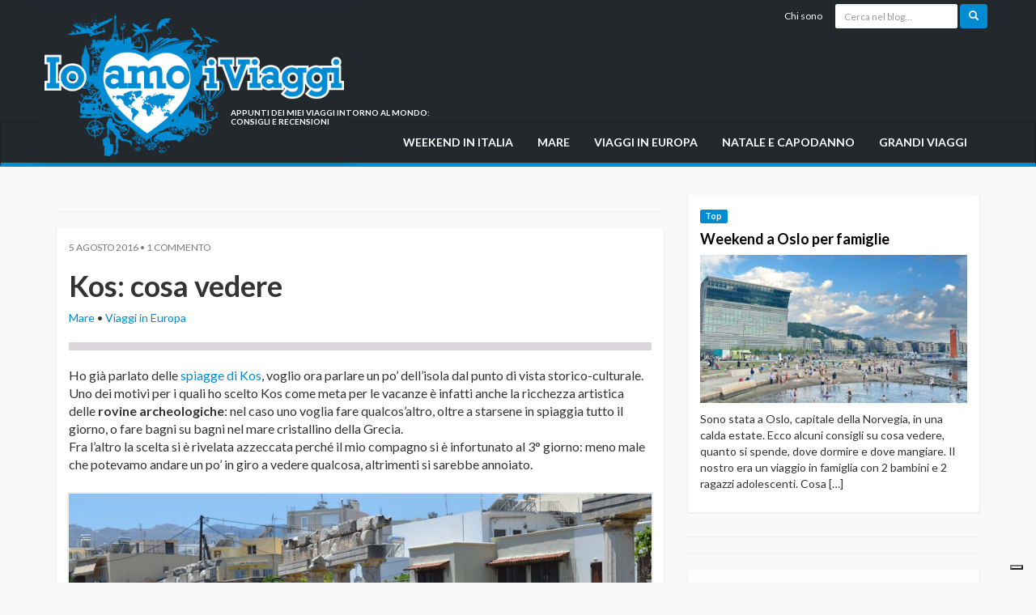

--- FILE ---
content_type: text/html; charset=UTF-8
request_url: https://www.ioamoiviaggi.it/kos-cosa-vedere/
body_size: 21531
content:
<!doctype html>
<head>
<meta charset="UTF-8" />
<meta http-equiv="X-UA-Compatible" content="IE=edge">
<meta name="viewport" content="width=device-width, initial-scale=1, maximum-scale=1.0, user-scalable=no">
<meta name="theme-color" content="#23282D">
<meta name="google-site-verification" content="oXgkDvFNU5xPK-pmO_LNASmtfYPb7AYFkgyvGoHqzNQ" />

<title>Kos: cosa vedere - Io Amo i Viaggi</title>

<meta name='robots' content='index, follow, max-image-preview:large, max-snippet:-1, max-video-preview:-1' />
	<style>img:is([sizes="auto" i], [sizes^="auto," i]) { contain-intrinsic-size: 3000px 1500px }</style>
	
	<!-- This site is optimized with the Yoast SEO plugin v24.2 - https://yoast.com/wordpress/plugins/seo/ -->
	<meta name="description" content="Oltre al mare, l&#039;isola di Kos offre attrazioni storiche: rovine archeologiche, templi greci e romani, castelli e paesini. Ecco cosa vedere a Kos." />
	<link rel="canonical" href="https://www.ioamoiviaggi.it/kos-cosa-vedere/" />
	<meta property="og:locale" content="it_IT" />
	<meta property="og:type" content="article" />
	<meta property="og:title" content="Kos: cosa vedere - Io Amo i Viaggi" />
	<meta property="og:description" content="Oltre al mare, l&#039;isola di Kos offre attrazioni storiche: rovine archeologiche, templi greci e romani, castelli e paesini. Ecco cosa vedere a Kos." />
	<meta property="og:url" content="https://www.ioamoiviaggi.it/kos-cosa-vedere/" />
	<meta property="og:site_name" content="Io Amo i Viaggi - i diari di viaggio di una travel e food blogger" />
	<meta property="article:published_time" content="2016-08-05T12:54:02+00:00" />
	<meta property="article:modified_time" content="2020-09-04T10:32:16+00:00" />
	<meta property="og:image" content="https://www.ioamoiviaggi.it/wp-content/uploads/2016/08/panorama_kos.jpg" />
	<meta property="og:image:width" content="900" />
	<meta property="og:image:height" content="598" />
	<meta property="og:image:type" content="image/jpeg" />
	<meta name="author" content="Nelli" />
	<meta name="twitter:card" content="summary_large_image" />
	<meta name="twitter:creator" content="@nelli" />
	<meta name="twitter:site" content="@nelli" />
	<meta name="twitter:label1" content="Scritto da" />
	<meta name="twitter:data1" content="Nelli" />
	<meta name="twitter:label2" content="Tempo di lettura stimato" />
	<meta name="twitter:data2" content="7 minuti" />
	<script type="application/ld+json" class="yoast-schema-graph">{"@context":"https://schema.org","@graph":[{"@type":"WebPage","@id":"https://www.ioamoiviaggi.it/kos-cosa-vedere/","url":"https://www.ioamoiviaggi.it/kos-cosa-vedere/","name":"Kos: cosa vedere - Io Amo i Viaggi","isPartOf":{"@id":"https://www.ioamoiviaggi.it/#website"},"primaryImageOfPage":{"@id":"https://www.ioamoiviaggi.it/kos-cosa-vedere/#primaryimage"},"image":{"@id":"https://www.ioamoiviaggi.it/kos-cosa-vedere/#primaryimage"},"thumbnailUrl":"https://www.ioamoiviaggi.it/wp-content/uploads/2016/08/panorama_kos.jpg","datePublished":"2016-08-05T12:54:02+00:00","dateModified":"2020-09-04T10:32:16+00:00","author":{"@id":"https://www.ioamoiviaggi.it/#/schema/person/ec8373bcff325bf065f9483e351a38dc"},"description":"Oltre al mare, l'isola di Kos offre attrazioni storiche: rovine archeologiche, templi greci e romani, castelli e paesini. Ecco cosa vedere a Kos.","breadcrumb":{"@id":"https://www.ioamoiviaggi.it/kos-cosa-vedere/#breadcrumb"},"inLanguage":"it-IT","potentialAction":[{"@type":"ReadAction","target":["https://www.ioamoiviaggi.it/kos-cosa-vedere/"]}]},{"@type":"ImageObject","inLanguage":"it-IT","@id":"https://www.ioamoiviaggi.it/kos-cosa-vedere/#primaryimage","url":"https://www.ioamoiviaggi.it/wp-content/uploads/2016/08/panorama_kos.jpg","contentUrl":"https://www.ioamoiviaggi.it/wp-content/uploads/2016/08/panorama_kos.jpg","width":900,"height":598},{"@type":"BreadcrumbList","@id":"https://www.ioamoiviaggi.it/kos-cosa-vedere/#breadcrumb","itemListElement":[{"@type":"ListItem","position":1,"name":"Home","item":"https://www.ioamoiviaggi.it/"},{"@type":"ListItem","position":2,"name":"Kos: cosa vedere"}]},{"@type":"WebSite","@id":"https://www.ioamoiviaggi.it/#website","url":"https://www.ioamoiviaggi.it/","name":"Io Amo i Viaggi - i diari di viaggio di una travel e food blogger","description":"Appunti dei miei viaggi intorno al Mondo: consigli e recensioni. Weekend in Italia, vacanze al caldo, ecco i miei racconti di viaggio, dove mangiare, cosa vedere. Blog di viaggi.","potentialAction":[{"@type":"SearchAction","target":{"@type":"EntryPoint","urlTemplate":"https://www.ioamoiviaggi.it/?s={search_term_string}"},"query-input":{"@type":"PropertyValueSpecification","valueRequired":true,"valueName":"search_term_string"}}],"inLanguage":"it-IT"},{"@type":"Person","@id":"https://www.ioamoiviaggi.it/#/schema/person/ec8373bcff325bf065f9483e351a38dc","name":"Nelli","image":{"@type":"ImageObject","inLanguage":"it-IT","@id":"https://www.ioamoiviaggi.it/#/schema/person/image/","url":"https://secure.gravatar.com/avatar/e7cfcdcef29641893dc788549b3e8f57?s=96&d=mm&r=g","contentUrl":"https://secure.gravatar.com/avatar/e7cfcdcef29641893dc788549b3e8f57?s=96&d=mm&r=g","caption":"Nelli"}}]}</script>
	<!-- / Yoast SEO plugin. -->


<link rel='dns-prefetch' href='//fonts.googleapis.com' />
<link rel="alternate" type="application/rss+xml" title="Io Amo i Viaggi - i diari di viaggio di una travel e food blogger &raquo; Kos: cosa vedere Feed dei commenti" href="https://www.ioamoiviaggi.it/kos-cosa-vedere/feed/" />
<script type="text/javascript">
/* <![CDATA[ */
window._wpemojiSettings = {"baseUrl":"https:\/\/s.w.org\/images\/core\/emoji\/15.0.3\/72x72\/","ext":".png","svgUrl":"https:\/\/s.w.org\/images\/core\/emoji\/15.0.3\/svg\/","svgExt":".svg","source":{"concatemoji":"https:\/\/www.ioamoiviaggi.it\/wp-includes\/js\/wp-emoji-release.min.js?ver=6.7.4"}};
/*! This file is auto-generated */
!function(i,n){var o,s,e;function c(e){try{var t={supportTests:e,timestamp:(new Date).valueOf()};sessionStorage.setItem(o,JSON.stringify(t))}catch(e){}}function p(e,t,n){e.clearRect(0,0,e.canvas.width,e.canvas.height),e.fillText(t,0,0);var t=new Uint32Array(e.getImageData(0,0,e.canvas.width,e.canvas.height).data),r=(e.clearRect(0,0,e.canvas.width,e.canvas.height),e.fillText(n,0,0),new Uint32Array(e.getImageData(0,0,e.canvas.width,e.canvas.height).data));return t.every(function(e,t){return e===r[t]})}function u(e,t,n){switch(t){case"flag":return n(e,"\ud83c\udff3\ufe0f\u200d\u26a7\ufe0f","\ud83c\udff3\ufe0f\u200b\u26a7\ufe0f")?!1:!n(e,"\ud83c\uddfa\ud83c\uddf3","\ud83c\uddfa\u200b\ud83c\uddf3")&&!n(e,"\ud83c\udff4\udb40\udc67\udb40\udc62\udb40\udc65\udb40\udc6e\udb40\udc67\udb40\udc7f","\ud83c\udff4\u200b\udb40\udc67\u200b\udb40\udc62\u200b\udb40\udc65\u200b\udb40\udc6e\u200b\udb40\udc67\u200b\udb40\udc7f");case"emoji":return!n(e,"\ud83d\udc26\u200d\u2b1b","\ud83d\udc26\u200b\u2b1b")}return!1}function f(e,t,n){var r="undefined"!=typeof WorkerGlobalScope&&self instanceof WorkerGlobalScope?new OffscreenCanvas(300,150):i.createElement("canvas"),a=r.getContext("2d",{willReadFrequently:!0}),o=(a.textBaseline="top",a.font="600 32px Arial",{});return e.forEach(function(e){o[e]=t(a,e,n)}),o}function t(e){var t=i.createElement("script");t.src=e,t.defer=!0,i.head.appendChild(t)}"undefined"!=typeof Promise&&(o="wpEmojiSettingsSupports",s=["flag","emoji"],n.supports={everything:!0,everythingExceptFlag:!0},e=new Promise(function(e){i.addEventListener("DOMContentLoaded",e,{once:!0})}),new Promise(function(t){var n=function(){try{var e=JSON.parse(sessionStorage.getItem(o));if("object"==typeof e&&"number"==typeof e.timestamp&&(new Date).valueOf()<e.timestamp+604800&&"object"==typeof e.supportTests)return e.supportTests}catch(e){}return null}();if(!n){if("undefined"!=typeof Worker&&"undefined"!=typeof OffscreenCanvas&&"undefined"!=typeof URL&&URL.createObjectURL&&"undefined"!=typeof Blob)try{var e="postMessage("+f.toString()+"("+[JSON.stringify(s),u.toString(),p.toString()].join(",")+"));",r=new Blob([e],{type:"text/javascript"}),a=new Worker(URL.createObjectURL(r),{name:"wpTestEmojiSupports"});return void(a.onmessage=function(e){c(n=e.data),a.terminate(),t(n)})}catch(e){}c(n=f(s,u,p))}t(n)}).then(function(e){for(var t in e)n.supports[t]=e[t],n.supports.everything=n.supports.everything&&n.supports[t],"flag"!==t&&(n.supports.everythingExceptFlag=n.supports.everythingExceptFlag&&n.supports[t]);n.supports.everythingExceptFlag=n.supports.everythingExceptFlag&&!n.supports.flag,n.DOMReady=!1,n.readyCallback=function(){n.DOMReady=!0}}).then(function(){return e}).then(function(){var e;n.supports.everything||(n.readyCallback(),(e=n.source||{}).concatemoji?t(e.concatemoji):e.wpemoji&&e.twemoji&&(t(e.twemoji),t(e.wpemoji)))}))}((window,document),window._wpemojiSettings);
/* ]]> */
</script>
<style id='wp-emoji-styles-inline-css' type='text/css'>

	img.wp-smiley, img.emoji {
		display: inline !important;
		border: none !important;
		box-shadow: none !important;
		height: 1em !important;
		width: 1em !important;
		margin: 0 0.07em !important;
		vertical-align: -0.1em !important;
		background: none !important;
		padding: 0 !important;
	}
</style>
<link rel='stylesheet' id='wp-block-library-css' href='https://www.ioamoiviaggi.it/wp-includes/css/dist/block-library/style.min.css?ver=6.7.4' type='text/css' media='all' />
<style id='classic-theme-styles-inline-css' type='text/css'>
/*! This file is auto-generated */
.wp-block-button__link{color:#fff;background-color:#32373c;border-radius:9999px;box-shadow:none;text-decoration:none;padding:calc(.667em + 2px) calc(1.333em + 2px);font-size:1.125em}.wp-block-file__button{background:#32373c;color:#fff;text-decoration:none}
</style>
<style id='global-styles-inline-css' type='text/css'>
:root{--wp--preset--aspect-ratio--square: 1;--wp--preset--aspect-ratio--4-3: 4/3;--wp--preset--aspect-ratio--3-4: 3/4;--wp--preset--aspect-ratio--3-2: 3/2;--wp--preset--aspect-ratio--2-3: 2/3;--wp--preset--aspect-ratio--16-9: 16/9;--wp--preset--aspect-ratio--9-16: 9/16;--wp--preset--color--black: #000000;--wp--preset--color--cyan-bluish-gray: #abb8c3;--wp--preset--color--white: #ffffff;--wp--preset--color--pale-pink: #f78da7;--wp--preset--color--vivid-red: #cf2e2e;--wp--preset--color--luminous-vivid-orange: #ff6900;--wp--preset--color--luminous-vivid-amber: #fcb900;--wp--preset--color--light-green-cyan: #7bdcb5;--wp--preset--color--vivid-green-cyan: #00d084;--wp--preset--color--pale-cyan-blue: #8ed1fc;--wp--preset--color--vivid-cyan-blue: #0693e3;--wp--preset--color--vivid-purple: #9b51e0;--wp--preset--gradient--vivid-cyan-blue-to-vivid-purple: linear-gradient(135deg,rgba(6,147,227,1) 0%,rgb(155,81,224) 100%);--wp--preset--gradient--light-green-cyan-to-vivid-green-cyan: linear-gradient(135deg,rgb(122,220,180) 0%,rgb(0,208,130) 100%);--wp--preset--gradient--luminous-vivid-amber-to-luminous-vivid-orange: linear-gradient(135deg,rgba(252,185,0,1) 0%,rgba(255,105,0,1) 100%);--wp--preset--gradient--luminous-vivid-orange-to-vivid-red: linear-gradient(135deg,rgba(255,105,0,1) 0%,rgb(207,46,46) 100%);--wp--preset--gradient--very-light-gray-to-cyan-bluish-gray: linear-gradient(135deg,rgb(238,238,238) 0%,rgb(169,184,195) 100%);--wp--preset--gradient--cool-to-warm-spectrum: linear-gradient(135deg,rgb(74,234,220) 0%,rgb(151,120,209) 20%,rgb(207,42,186) 40%,rgb(238,44,130) 60%,rgb(251,105,98) 80%,rgb(254,248,76) 100%);--wp--preset--gradient--blush-light-purple: linear-gradient(135deg,rgb(255,206,236) 0%,rgb(152,150,240) 100%);--wp--preset--gradient--blush-bordeaux: linear-gradient(135deg,rgb(254,205,165) 0%,rgb(254,45,45) 50%,rgb(107,0,62) 100%);--wp--preset--gradient--luminous-dusk: linear-gradient(135deg,rgb(255,203,112) 0%,rgb(199,81,192) 50%,rgb(65,88,208) 100%);--wp--preset--gradient--pale-ocean: linear-gradient(135deg,rgb(255,245,203) 0%,rgb(182,227,212) 50%,rgb(51,167,181) 100%);--wp--preset--gradient--electric-grass: linear-gradient(135deg,rgb(202,248,128) 0%,rgb(113,206,126) 100%);--wp--preset--gradient--midnight: linear-gradient(135deg,rgb(2,3,129) 0%,rgb(40,116,252) 100%);--wp--preset--font-size--small: 13px;--wp--preset--font-size--medium: 20px;--wp--preset--font-size--large: 36px;--wp--preset--font-size--x-large: 42px;--wp--preset--spacing--20: 0.44rem;--wp--preset--spacing--30: 0.67rem;--wp--preset--spacing--40: 1rem;--wp--preset--spacing--50: 1.5rem;--wp--preset--spacing--60: 2.25rem;--wp--preset--spacing--70: 3.38rem;--wp--preset--spacing--80: 5.06rem;--wp--preset--shadow--natural: 6px 6px 9px rgba(0, 0, 0, 0.2);--wp--preset--shadow--deep: 12px 12px 50px rgba(0, 0, 0, 0.4);--wp--preset--shadow--sharp: 6px 6px 0px rgba(0, 0, 0, 0.2);--wp--preset--shadow--outlined: 6px 6px 0px -3px rgba(255, 255, 255, 1), 6px 6px rgba(0, 0, 0, 1);--wp--preset--shadow--crisp: 6px 6px 0px rgba(0, 0, 0, 1);}:where(.is-layout-flex){gap: 0.5em;}:where(.is-layout-grid){gap: 0.5em;}body .is-layout-flex{display: flex;}.is-layout-flex{flex-wrap: wrap;align-items: center;}.is-layout-flex > :is(*, div){margin: 0;}body .is-layout-grid{display: grid;}.is-layout-grid > :is(*, div){margin: 0;}:where(.wp-block-columns.is-layout-flex){gap: 2em;}:where(.wp-block-columns.is-layout-grid){gap: 2em;}:where(.wp-block-post-template.is-layout-flex){gap: 1.25em;}:where(.wp-block-post-template.is-layout-grid){gap: 1.25em;}.has-black-color{color: var(--wp--preset--color--black) !important;}.has-cyan-bluish-gray-color{color: var(--wp--preset--color--cyan-bluish-gray) !important;}.has-white-color{color: var(--wp--preset--color--white) !important;}.has-pale-pink-color{color: var(--wp--preset--color--pale-pink) !important;}.has-vivid-red-color{color: var(--wp--preset--color--vivid-red) !important;}.has-luminous-vivid-orange-color{color: var(--wp--preset--color--luminous-vivid-orange) !important;}.has-luminous-vivid-amber-color{color: var(--wp--preset--color--luminous-vivid-amber) !important;}.has-light-green-cyan-color{color: var(--wp--preset--color--light-green-cyan) !important;}.has-vivid-green-cyan-color{color: var(--wp--preset--color--vivid-green-cyan) !important;}.has-pale-cyan-blue-color{color: var(--wp--preset--color--pale-cyan-blue) !important;}.has-vivid-cyan-blue-color{color: var(--wp--preset--color--vivid-cyan-blue) !important;}.has-vivid-purple-color{color: var(--wp--preset--color--vivid-purple) !important;}.has-black-background-color{background-color: var(--wp--preset--color--black) !important;}.has-cyan-bluish-gray-background-color{background-color: var(--wp--preset--color--cyan-bluish-gray) !important;}.has-white-background-color{background-color: var(--wp--preset--color--white) !important;}.has-pale-pink-background-color{background-color: var(--wp--preset--color--pale-pink) !important;}.has-vivid-red-background-color{background-color: var(--wp--preset--color--vivid-red) !important;}.has-luminous-vivid-orange-background-color{background-color: var(--wp--preset--color--luminous-vivid-orange) !important;}.has-luminous-vivid-amber-background-color{background-color: var(--wp--preset--color--luminous-vivid-amber) !important;}.has-light-green-cyan-background-color{background-color: var(--wp--preset--color--light-green-cyan) !important;}.has-vivid-green-cyan-background-color{background-color: var(--wp--preset--color--vivid-green-cyan) !important;}.has-pale-cyan-blue-background-color{background-color: var(--wp--preset--color--pale-cyan-blue) !important;}.has-vivid-cyan-blue-background-color{background-color: var(--wp--preset--color--vivid-cyan-blue) !important;}.has-vivid-purple-background-color{background-color: var(--wp--preset--color--vivid-purple) !important;}.has-black-border-color{border-color: var(--wp--preset--color--black) !important;}.has-cyan-bluish-gray-border-color{border-color: var(--wp--preset--color--cyan-bluish-gray) !important;}.has-white-border-color{border-color: var(--wp--preset--color--white) !important;}.has-pale-pink-border-color{border-color: var(--wp--preset--color--pale-pink) !important;}.has-vivid-red-border-color{border-color: var(--wp--preset--color--vivid-red) !important;}.has-luminous-vivid-orange-border-color{border-color: var(--wp--preset--color--luminous-vivid-orange) !important;}.has-luminous-vivid-amber-border-color{border-color: var(--wp--preset--color--luminous-vivid-amber) !important;}.has-light-green-cyan-border-color{border-color: var(--wp--preset--color--light-green-cyan) !important;}.has-vivid-green-cyan-border-color{border-color: var(--wp--preset--color--vivid-green-cyan) !important;}.has-pale-cyan-blue-border-color{border-color: var(--wp--preset--color--pale-cyan-blue) !important;}.has-vivid-cyan-blue-border-color{border-color: var(--wp--preset--color--vivid-cyan-blue) !important;}.has-vivid-purple-border-color{border-color: var(--wp--preset--color--vivid-purple) !important;}.has-vivid-cyan-blue-to-vivid-purple-gradient-background{background: var(--wp--preset--gradient--vivid-cyan-blue-to-vivid-purple) !important;}.has-light-green-cyan-to-vivid-green-cyan-gradient-background{background: var(--wp--preset--gradient--light-green-cyan-to-vivid-green-cyan) !important;}.has-luminous-vivid-amber-to-luminous-vivid-orange-gradient-background{background: var(--wp--preset--gradient--luminous-vivid-amber-to-luminous-vivid-orange) !important;}.has-luminous-vivid-orange-to-vivid-red-gradient-background{background: var(--wp--preset--gradient--luminous-vivid-orange-to-vivid-red) !important;}.has-very-light-gray-to-cyan-bluish-gray-gradient-background{background: var(--wp--preset--gradient--very-light-gray-to-cyan-bluish-gray) !important;}.has-cool-to-warm-spectrum-gradient-background{background: var(--wp--preset--gradient--cool-to-warm-spectrum) !important;}.has-blush-light-purple-gradient-background{background: var(--wp--preset--gradient--blush-light-purple) !important;}.has-blush-bordeaux-gradient-background{background: var(--wp--preset--gradient--blush-bordeaux) !important;}.has-luminous-dusk-gradient-background{background: var(--wp--preset--gradient--luminous-dusk) !important;}.has-pale-ocean-gradient-background{background: var(--wp--preset--gradient--pale-ocean) !important;}.has-electric-grass-gradient-background{background: var(--wp--preset--gradient--electric-grass) !important;}.has-midnight-gradient-background{background: var(--wp--preset--gradient--midnight) !important;}.has-small-font-size{font-size: var(--wp--preset--font-size--small) !important;}.has-medium-font-size{font-size: var(--wp--preset--font-size--medium) !important;}.has-large-font-size{font-size: var(--wp--preset--font-size--large) !important;}.has-x-large-font-size{font-size: var(--wp--preset--font-size--x-large) !important;}
:where(.wp-block-post-template.is-layout-flex){gap: 1.25em;}:where(.wp-block-post-template.is-layout-grid){gap: 1.25em;}
:where(.wp-block-columns.is-layout-flex){gap: 2em;}:where(.wp-block-columns.is-layout-grid){gap: 2em;}
:root :where(.wp-block-pullquote){font-size: 1.5em;line-height: 1.6;}
</style>
<link rel='stylesheet' id='wpdiscuz-frontend-css-css' href='https://www.ioamoiviaggi.it/wp-content/plugins/wpdiscuz/themes/default/style.css?ver=7.6.27' type='text/css' media='all' />
<style id='wpdiscuz-frontend-css-inline-css' type='text/css'>
 #wpdcom .wpd-blog-administrator .wpd-comment-label{color:#ffffff;background-color:#008BD2;border:none}#wpdcom .wpd-blog-administrator .wpd-comment-author, #wpdcom .wpd-blog-administrator .wpd-comment-author a{color:#008BD2}#wpdcom.wpd-layout-1 .wpd-comment .wpd-blog-administrator .wpd-avatar img{border-color:#008BD2}#wpdcom.wpd-layout-2 .wpd-comment.wpd-reply .wpd-comment-wrap.wpd-blog-administrator{border-left:3px solid #008BD2}#wpdcom.wpd-layout-2 .wpd-comment .wpd-blog-administrator .wpd-avatar img{border-bottom-color:#008BD2}#wpdcom.wpd-layout-3 .wpd-blog-administrator .wpd-comment-subheader{border-top:1px dashed #008BD2}#wpdcom.wpd-layout-3 .wpd-reply .wpd-blog-administrator .wpd-comment-right{border-left:1px solid #008BD2}#wpdcom .wpd-blog-editor .wpd-comment-label{color:#ffffff;background-color:#008BD2;border:none}#wpdcom .wpd-blog-editor .wpd-comment-author, #wpdcom .wpd-blog-editor .wpd-comment-author a{color:#008BD2}#wpdcom.wpd-layout-1 .wpd-comment .wpd-blog-editor .wpd-avatar img{border-color:#008BD2}#wpdcom.wpd-layout-2 .wpd-comment.wpd-reply .wpd-comment-wrap.wpd-blog-editor{border-left:3px solid #008BD2}#wpdcom.wpd-layout-2 .wpd-comment .wpd-blog-editor .wpd-avatar img{border-bottom-color:#008BD2}#wpdcom.wpd-layout-3 .wpd-blog-editor .wpd-comment-subheader{border-top:1px dashed #008BD2}#wpdcom.wpd-layout-3 .wpd-reply .wpd-blog-editor .wpd-comment-right{border-left:1px solid #008BD2}#wpdcom .wpd-blog-author .wpd-comment-label{color:#ffffff;background-color:#00B38F;border:none}#wpdcom .wpd-blog-author .wpd-comment-author, #wpdcom .wpd-blog-author .wpd-comment-author a{color:#00B38F}#wpdcom.wpd-layout-1 .wpd-comment .wpd-blog-author .wpd-avatar img{border-color:#00B38F}#wpdcom.wpd-layout-2 .wpd-comment .wpd-blog-author .wpd-avatar img{border-bottom-color:#00B38F}#wpdcom.wpd-layout-3 .wpd-blog-author .wpd-comment-subheader{border-top:1px dashed #00B38F}#wpdcom.wpd-layout-3 .wpd-reply .wpd-blog-author .wpd-comment-right{border-left:1px solid #00B38F}#wpdcom .wpd-blog-contributor .wpd-comment-label{color:#ffffff;background-color:#008BD2;border:none}#wpdcom .wpd-blog-contributor .wpd-comment-author, #wpdcom .wpd-blog-contributor .wpd-comment-author a{color:#008BD2}#wpdcom.wpd-layout-1 .wpd-comment .wpd-blog-contributor .wpd-avatar img{border-color:#008BD2}#wpdcom.wpd-layout-2 .wpd-comment .wpd-blog-contributor .wpd-avatar img{border-bottom-color:#008BD2}#wpdcom.wpd-layout-3 .wpd-blog-contributor .wpd-comment-subheader{border-top:1px dashed #008BD2}#wpdcom.wpd-layout-3 .wpd-reply .wpd-blog-contributor .wpd-comment-right{border-left:1px solid #008BD2}#wpdcom .wpd-blog-subscriber .wpd-comment-label{color:#ffffff;background-color:#008BD2;border:none}#wpdcom .wpd-blog-subscriber .wpd-comment-author, #wpdcom .wpd-blog-subscriber .wpd-comment-author a{color:#008BD2}#wpdcom.wpd-layout-2 .wpd-comment .wpd-blog-subscriber .wpd-avatar img{border-bottom-color:#008BD2}#wpdcom.wpd-layout-3 .wpd-blog-subscriber .wpd-comment-subheader{border-top:1px dashed #008BD2}#wpdcom .wpd-blog-wpseo_manager .wpd-comment-label{color:#ffffff;background-color:#00B38F;border:none}#wpdcom .wpd-blog-wpseo_manager .wpd-comment-author, #wpdcom .wpd-blog-wpseo_manager .wpd-comment-author a{color:#00B38F}#wpdcom.wpd-layout-1 .wpd-comment .wpd-blog-wpseo_manager .wpd-avatar img{border-color:#00B38F}#wpdcom.wpd-layout-2 .wpd-comment .wpd-blog-wpseo_manager .wpd-avatar img{border-bottom-color:#00B38F}#wpdcom.wpd-layout-3 .wpd-blog-wpseo_manager .wpd-comment-subheader{border-top:1px dashed #00B38F}#wpdcom.wpd-layout-3 .wpd-reply .wpd-blog-wpseo_manager .wpd-comment-right{border-left:1px solid #00B38F}#wpdcom .wpd-blog-wpseo_editor .wpd-comment-label{color:#ffffff;background-color:#00B38F;border:none}#wpdcom .wpd-blog-wpseo_editor .wpd-comment-author, #wpdcom .wpd-blog-wpseo_editor .wpd-comment-author a{color:#00B38F}#wpdcom.wpd-layout-1 .wpd-comment .wpd-blog-wpseo_editor .wpd-avatar img{border-color:#00B38F}#wpdcom.wpd-layout-2 .wpd-comment .wpd-blog-wpseo_editor .wpd-avatar img{border-bottom-color:#00B38F}#wpdcom.wpd-layout-3 .wpd-blog-wpseo_editor .wpd-comment-subheader{border-top:1px dashed #00B38F}#wpdcom.wpd-layout-3 .wpd-reply .wpd-blog-wpseo_editor .wpd-comment-right{border-left:1px solid #00B38F}#wpdcom .wpd-blog-post_author .wpd-comment-label{color:#ffffff;background-color:#008BD2;border:none}#wpdcom .wpd-blog-post_author .wpd-comment-author, #wpdcom .wpd-blog-post_author .wpd-comment-author a{color:#008BD2}#wpdcom .wpd-blog-post_author .wpd-avatar img{border-color:#008BD2}#wpdcom.wpd-layout-1 .wpd-comment .wpd-blog-post_author .wpd-avatar img{border-color:#008BD2}#wpdcom.wpd-layout-2 .wpd-comment.wpd-reply .wpd-comment-wrap.wpd-blog-post_author{border-left:3px solid #008BD2}#wpdcom.wpd-layout-2 .wpd-comment .wpd-blog-post_author .wpd-avatar img{border-bottom-color:#008BD2}#wpdcom.wpd-layout-3 .wpd-blog-post_author .wpd-comment-subheader{border-top:1px dashed #008BD2}#wpdcom.wpd-layout-3 .wpd-reply .wpd-blog-post_author .wpd-comment-right{border-left:1px solid #008BD2}#wpdcom .wpd-blog-guest .wpd-comment-label{color:#ffffff;background-color:#008BD2;border:none}#wpdcom .wpd-blog-guest .wpd-comment-author, #wpdcom .wpd-blog-guest .wpd-comment-author a{color:#008BD2}#wpdcom.wpd-layout-3 .wpd-blog-guest .wpd-comment-subheader{border-top:1px dashed #008BD2}#comments, #respond, .comments-area, #wpdcom{}#wpdcom .ql-editor > *{color:#777777}#wpdcom .ql-editor::before{}#wpdcom .ql-toolbar{border:1px solid #DDDDDD;border-top:none}#wpdcom .ql-container{border:1px solid #DDDDDD;border-bottom:none}#wpdcom .wpd-form-row .wpdiscuz-item input[type="text"], #wpdcom .wpd-form-row .wpdiscuz-item input[type="email"], #wpdcom .wpd-form-row .wpdiscuz-item input[type="url"], #wpdcom .wpd-form-row .wpdiscuz-item input[type="color"], #wpdcom .wpd-form-row .wpdiscuz-item input[type="date"], #wpdcom .wpd-form-row .wpdiscuz-item input[type="datetime"], #wpdcom .wpd-form-row .wpdiscuz-item input[type="datetime-local"], #wpdcom .wpd-form-row .wpdiscuz-item input[type="month"], #wpdcom .wpd-form-row .wpdiscuz-item input[type="number"], #wpdcom .wpd-form-row .wpdiscuz-item input[type="time"], #wpdcom textarea, #wpdcom select{border:1px solid #DDDDDD;color:#777777}#wpdcom .wpd-form-row .wpdiscuz-item textarea{border:1px solid #DDDDDD}#wpdcom input::placeholder, #wpdcom textarea::placeholder, #wpdcom input::-moz-placeholder, #wpdcom textarea::-webkit-input-placeholder{}#wpdcom .wpd-comment-text{color:#777777}#wpdcom .wpd-thread-head .wpd-thread-info{border-bottom:2px solid #008BD2}#wpdcom .wpd-thread-head .wpd-thread-info.wpd-reviews-tab svg{fill:#008BD2}#wpdcom .wpd-thread-head .wpdiscuz-user-settings{border-bottom:2px solid #008BD2}#wpdcom .wpd-thread-head .wpdiscuz-user-settings:hover{color:#008BD2}#wpdcom .wpd-comment .wpd-follow-link:hover{color:#008BD2}#wpdcom .wpd-comment-status .wpd-sticky{color:#008BD2}#wpdcom .wpd-thread-filter .wpdf-active{color:#008BD2;border-bottom-color:#008BD2}#wpdcom .wpd-comment-info-bar{border:1px dashed #33a3db;background:#e6f4fb}#wpdcom .wpd-comment-info-bar .wpd-current-view i{color:#008BD2}#wpdcom .wpd-filter-view-all:hover{background:#008BD2}#wpdcom .wpdiscuz-item .wpdiscuz-rating > label{color:#DDDDDD}#wpdcom .wpdiscuz-item .wpdiscuz-rating:not(:checked) > label:hover, .wpdiscuz-rating:not(:checked) > label:hover ~ label{}#wpdcom .wpdiscuz-item .wpdiscuz-rating > input ~ label:hover, #wpdcom .wpdiscuz-item .wpdiscuz-rating > input:not(:checked) ~ label:hover ~ label, #wpdcom .wpdiscuz-item .wpdiscuz-rating > input:not(:checked) ~ label:hover ~ label{color:#FFED85}#wpdcom .wpdiscuz-item .wpdiscuz-rating > input:checked ~ label:hover, #wpdcom .wpdiscuz-item .wpdiscuz-rating > input:checked ~ label:hover, #wpdcom .wpdiscuz-item .wpdiscuz-rating > label:hover ~ input:checked ~ label, #wpdcom .wpdiscuz-item .wpdiscuz-rating > input:checked + label:hover ~ label, #wpdcom .wpdiscuz-item .wpdiscuz-rating > input:checked ~ label:hover ~ label, .wpd-custom-field .wcf-active-star, #wpdcom .wpdiscuz-item .wpdiscuz-rating > input:checked ~ label{color:#008BD2}#wpd-post-rating .wpd-rating-wrap .wpd-rating-stars svg .wpd-star{fill:#DDDDDD}#wpd-post-rating .wpd-rating-wrap .wpd-rating-stars svg .wpd-active{fill:#008BD2}#wpd-post-rating .wpd-rating-wrap .wpd-rate-starts svg .wpd-star{fill:#DDDDDD}#wpd-post-rating .wpd-rating-wrap .wpd-rate-starts:hover svg .wpd-star{fill:#FFED85}#wpd-post-rating.wpd-not-rated .wpd-rating-wrap .wpd-rate-starts svg:hover ~ svg .wpd-star{fill:#DDDDDD}.wpdiscuz-post-rating-wrap .wpd-rating .wpd-rating-wrap .wpd-rating-stars svg .wpd-star{fill:#DDDDDD}.wpdiscuz-post-rating-wrap .wpd-rating .wpd-rating-wrap .wpd-rating-stars svg .wpd-active{fill:#008BD2}#wpdcom .wpd-comment .wpd-follow-active{color:#ff7a00}#wpdcom .page-numbers{color:#555;border:#555 1px solid}#wpdcom span.current{background:#555}#wpdcom.wpd-layout-1 .wpd-new-loaded-comment > .wpd-comment-wrap > .wpd-comment-right{background:#FFFAD6}#wpdcom.wpd-layout-2 .wpd-new-loaded-comment.wpd-comment > .wpd-comment-wrap > .wpd-comment-right{background:#FFFAD6}#wpdcom.wpd-layout-2 .wpd-new-loaded-comment.wpd-comment.wpd-reply > .wpd-comment-wrap > .wpd-comment-right{background:transparent}#wpdcom.wpd-layout-2 .wpd-new-loaded-comment.wpd-comment.wpd-reply > .wpd-comment-wrap{background:#FFFAD6}#wpdcom.wpd-layout-3 .wpd-new-loaded-comment.wpd-comment > .wpd-comment-wrap > .wpd-comment-right{background:#FFFAD6}#wpdcom .wpd-follow:hover i, #wpdcom .wpd-unfollow:hover i, #wpdcom .wpd-comment .wpd-follow-active:hover i{color:#008BD2}#wpdcom .wpdiscuz-readmore{cursor:pointer;color:#008BD2}.wpd-custom-field .wcf-pasiv-star, #wpcomm .wpdiscuz-item .wpdiscuz-rating > label{color:#DDDDDD}.wpd-wrapper .wpd-list-item.wpd-active{border-top:3px solid #008BD2}#wpdcom.wpd-layout-2 .wpd-comment.wpd-reply.wpd-unapproved-comment .wpd-comment-wrap{border-left:3px solid #FFFAD6}#wpdcom.wpd-layout-3 .wpd-comment.wpd-reply.wpd-unapproved-comment .wpd-comment-right{border-left:1px solid #FFFAD6}#wpdcom .wpd-prim-button{background-color:#07B290;color:#FFFFFF}#wpdcom .wpd_label__check i.wpdicon-on{color:#07B290;border:1px solid #83d9c8}#wpd-bubble-wrapper #wpd-bubble-all-comments-count{color:#1DB99A}#wpd-bubble-wrapper > div{background-color:#1DB99A}#wpd-bubble-wrapper > #wpd-bubble #wpd-bubble-add-message{background-color:#1DB99A}#wpd-bubble-wrapper > #wpd-bubble #wpd-bubble-add-message::before{border-left-color:#1DB99A;border-right-color:#1DB99A}#wpd-bubble-wrapper.wpd-right-corner > #wpd-bubble #wpd-bubble-add-message::before{border-left-color:#1DB99A;border-right-color:#1DB99A}.wpd-inline-icon-wrapper path.wpd-inline-icon-first{fill:#1DB99A}.wpd-inline-icon-count{background-color:#1DB99A}.wpd-inline-icon-count::before{border-right-color:#1DB99A}.wpd-inline-form-wrapper::before{border-bottom-color:#1DB99A}.wpd-inline-form-question{background-color:#1DB99A}.wpd-inline-form{background-color:#1DB99A}.wpd-last-inline-comments-wrapper{border-color:#1DB99A}.wpd-last-inline-comments-wrapper::before{border-bottom-color:#1DB99A}.wpd-last-inline-comments-wrapper .wpd-view-all-inline-comments{background:#1DB99A}.wpd-last-inline-comments-wrapper .wpd-view-all-inline-comments:hover,.wpd-last-inline-comments-wrapper .wpd-view-all-inline-comments:active,.wpd-last-inline-comments-wrapper .wpd-view-all-inline-comments:focus{background-color:#1DB99A}#wpdcom .ql-snow .ql-tooltip[data-mode="link"]::before{content:"Enter link:"}#wpdcom .ql-snow .ql-tooltip.ql-editing a.ql-action::after{content:"Save"}.comments-area{width:auto}
</style>
<link rel='stylesheet' id='wpdiscuz-fa-css' href='https://www.ioamoiviaggi.it/wp-content/plugins/wpdiscuz/assets/third-party/font-awesome-5.13.0/css/fa.min.css?ver=7.6.27' type='text/css' media='all' />
<link rel='stylesheet' id='wpdiscuz-combo-css-css' href='https://www.ioamoiviaggi.it/wp-content/plugins/wpdiscuz/assets/css/wpdiscuz-combo.min.css?ver=6.7.4' type='text/css' media='all' />
<link rel='stylesheet' id='bootstrap-css' href='https://www.ioamoiviaggi.it/wp-content/themes/ioamoiviaggi/assets/css/bootstrap.css?ver=4' type='text/css' media='all' />
<link rel='stylesheet' id='main-css' href='https://www.ioamoiviaggi.it/wp-content/themes/ioamoiviaggi/assets/css/theme.css?ver=4' type='text/css' media='all' />
<link rel='stylesheet' id='googleFonts-css' href='https://fonts.googleapis.com/css?family=Lato%3A300%2C400%2C700%2C+800&#038;ver=6.7.4' type='text/css' media='all' />
<script type="text/javascript" src="https://www.ioamoiviaggi.it/wp-includes/js/jquery/jquery.min.js?ver=3.7.1" id="jquery-core-js"></script>
<script type="text/javascript" src="https://www.ioamoiviaggi.it/wp-includes/js/jquery/jquery-migrate.min.js?ver=3.4.1" id="jquery-migrate-js"></script>
<link rel="https://api.w.org/" href="https://www.ioamoiviaggi.it/wp-json/" /><link rel="alternate" title="JSON" type="application/json" href="https://www.ioamoiviaggi.it/wp-json/wp/v2/posts/5828" /><link rel="EditURI" type="application/rsd+xml" title="RSD" href="https://www.ioamoiviaggi.it/xmlrpc.php?rsd" />
<meta name="generator" content="WordPress 6.7.4" />
<link rel='shortlink' href='https://www.ioamoiviaggi.it/?p=5828' />
<link rel="alternate" title="oEmbed (JSON)" type="application/json+oembed" href="https://www.ioamoiviaggi.it/wp-json/oembed/1.0/embed?url=https%3A%2F%2Fwww.ioamoiviaggi.it%2Fkos-cosa-vedere%2F" />
<link rel="alternate" title="oEmbed (XML)" type="text/xml+oembed" href="https://www.ioamoiviaggi.it/wp-json/oembed/1.0/embed?url=https%3A%2F%2Fwww.ioamoiviaggi.it%2Fkos-cosa-vedere%2F&#038;format=xml" />
<style type="text/css">.recentcomments a{display:inline !important;padding:0 !important;margin:0 !important;}</style><script type="text/javascript">
var _iub = _iub || [];
_iub.csConfiguration = {"siteId":3822530,"cookiePolicyId":44857541,"lang":"it","storage":{"useSiteId":true}};
</script>
<script type="text/javascript" src="https://cs.iubenda.com/autoblocking/3822530.js"></script>
<script type="text/javascript" src="//cdn.iubenda.com/cs/iubenda_cs.js" charset="UTF-8" async></script>
<!-- Google tag (gtag.js) -->
<script async src="https://www.googletagmanager.com/gtag/js?id=G-7FE8312TZY"></script>
<script>
  window.dataLayer = window.dataLayer || [];
  function gtag(){dataLayer.push(arguments);}
  gtag('js', new Date());

  gtag('config', 'G-7FE8312TZY');
</script>	
</head>
<body class="post-template-default single single-post postid-5828 single-format-standard">
	
<header id="mainHeader">
	
	<div id="topNav">
		<div class="container">
		<nav  class=" navbar navbar-inverse navbar-right hidden-xs" role="navigation">
				
				<ul id="menu-top" class="nav navbar-nav navbar-left"><li id="menu-item-6268" class="menu-item menu-item-type-post_type menu-item-object-page menu-item-6268"><a title="Chi sono" href="https://www.ioamoiviaggi.it/nelli-travel-bloggerpagina-di-esempio/">Chi sono</a></li>
</ul>			<form  role="search" method="get" id="searchform" class="navbar-form navbar-left searchform" action="https://www.ioamoiviaggi.it">
	            <div class="form-group">
	                  <input type="text" class="form-control input-sm" name="s" id="s" placeholder="Cerca nel blog...">
	                  <button class="btn btn-primary btn-sm" id="searchsubmit" type="submit"><span class="glyphicon glyphicon-search" aria-hidden="true"></span></button>
	                </div>
	          </form>
				
		</nav>
		</div>
	</div>
	<nav id="mainNav" class="navbar navbar-inverse" role="navigation">
		<div class="container">
			<!-- Brand and toggle get grouped for better mobile display -->
			<div class="navbar-header">
				<button type="button" class="navbar-toggle" data-toggle="collapse" data-target="#iaf-navbar-collapse">
				<span class="sr-only">Toggle navigation</span>
				<span class="icon-bar"></span>
				<span class="icon-bar"></span>
				<span class="icon-bar"></span>
				</button>
				<a class="navbar-brand" href="https://www.ioamoiviaggi.it">
					<span id="logo">Io Amo i Viaggi &#8211; i diari di viaggio di una travel e food blogger</span>
					<span id="claim">Appunti dei miei viaggi intorno al mondo:<br>consigli e recensioni</span>
				</a>
			</div>
			<div class="collapse navbar-collapse" id="iaf-navbar-collapse">
			<div class="menu-mainmenu-container"><ul id="menu-mainmenu" class="nav navbar-nav navbar-right"><li id="menu-item-668" class="menu-item menu-item-type-taxonomy menu-item-object-category menu-item-668"><a title="Weekend in Italia" href="https://www.ioamoiviaggi.it/category/weekend-in-italia/">Weekend in Italia</a></li>
<li id="menu-item-665" class="menu-item menu-item-type-taxonomy menu-item-object-category current-post-ancestor current-menu-parent current-post-parent menu-item-665"><a title="Mare" href="https://www.ioamoiviaggi.it/category/mare/">Mare</a></li>
<li id="menu-item-667" class="menu-item menu-item-type-taxonomy menu-item-object-category current-post-ancestor current-menu-parent current-post-parent menu-item-667"><a title="Viaggi in Europa" href="https://www.ioamoiviaggi.it/category/viaggi-in-europa/">Viaggi in Europa</a></li>
<li id="menu-item-666" class="menu-item menu-item-type-taxonomy menu-item-object-category menu-item-666"><a title="Natale e Capodanno" href="https://www.ioamoiviaggi.it/category/natale-e-capodanno/">Natale e Capodanno</a></li>
<li id="menu-item-664" class="menu-item menu-item-type-taxonomy menu-item-object-category menu-item-664"><a title="Grandi viaggi" href="https://www.ioamoiviaggi.it/category/grandi-viaggi/">Grandi viaggi</a></li>
</ul></div>			<div class="visible-xs-block"><ul id="menu-top-1" class="nav navbar-nav navbar-right"><li class="menu-item menu-item-type-post_type menu-item-object-page menu-item-6268"><a title="Chi sono" href="https://www.ioamoiviaggi.it/nelli-travel-bloggerpagina-di-esempio/">Chi sono</a></li>
</ul></div>			<form role="search" method="get" id="searchform"  action="https://www.ioamoiviaggi.it" class="navbar-form navbar-left visible-xs-block" role="search">
		        <div class="form-group">
		          <input type="text" class="form-control" name="s" id="s" placeholder="Cerca nel blog...">
		        </div>
		        <button type="submit" class="btn btn-primary"><span class="glyphicon glyphicon-search" aria-hidden="true"></span> Cerca</button>
		      </form>
			</div>
		</div>


	</nav>
	
</header>
<div class="mainWrapper container">


	<div class="row">

		<div class="col-md-8">
			<div class="breadcrumbs">
									<hr>
	        </div>
	        
			<article class="box box-single">
			
			
							<p class="small text-uppercase text-muted">
				5 Agosto 2016				 &bull; 1 commento				</p>
				<h1 class="title">Kos: cosa vedere</h1>
				<a href="https://www.ioamoiviaggi.it/category/mare/" rel="category tag">Mare</a> &bull; <a href="https://www.ioamoiviaggi.it/category/viaggi-in-europa/" rel="category tag">Viaggi in Europa</a> 
				<hr class="hrBorder">
				<div class="t-s16">
					<p>Ho già parlato delle <a href="http://www.ioamoiviaggi.it/le-spiagge-kos/">spiagge di Kos</a>, voglio ora parlare un po&#8217; dell&#8217;isola dal punto di vista storico-culturale. Uno dei motivi per i quali ho scelto Kos come meta per le vacanze è infatti anche la ricchezza artistica delle<strong> rovine archeologiche</strong>: nel caso uno voglia fare qualcos&#8217;altro, oltre a starsene in spiaggia tutto il giorno, o fare bagni su bagni nel mare cristallino della Grecia.<br />
Fra l&#8217;altro la scelta si è rivelata azzeccata perché il mio compagno si è infortunato al 3° giorno: meno male che potevamo andare un po&#8217; in giro a vedere qualcosa, altrimenti si sarebbe annoiato.</p>
<p><a href="http://www.ioamoiviaggi.it/wp-content/uploads/2016/08/nelli_kos.jpg"><img fetchpriority="high" decoding="async" class="alignleft size-full wp-image-5854" src="http://www.ioamoiviaggi.it/wp-content/uploads/2016/08/nelli_kos.jpg" alt="nelli_kos" width="900" height="598" srcset="https://www.ioamoiviaggi.it/wp-content/uploads/2016/08/nelli_kos.jpg 900w, https://www.ioamoiviaggi.it/wp-content/uploads/2016/08/nelli_kos-300x199.jpg 300w, https://www.ioamoiviaggi.it/wp-content/uploads/2016/08/nelli_kos-768x510.jpg 768w" sizes="(max-width: 900px) 100vw, 900px" /></a></p>
<h2>Kos Town</h2>
<p>La prima città che va visitata è sicuramente Kos Town: ci sono tanti resti sia del periodo greco che romano. Purtroppo molte cose sono tenute male e la segnaletica è carente. Ma vale comunque la pena e per molte aree archeologiche all&#8217;aperto l&#8217;ingresso è gratuito.</p>
<p><a href="http://www.ioamoiviaggi.it/wp-content/uploads/2016/08/porta_kos.jpg"><img decoding="async" class="alignleft size-full wp-image-5858" src="http://www.ioamoiviaggi.it/wp-content/uploads/2016/08/porta_kos.jpg" alt="porta_kos" width="900" height="598" srcset="https://www.ioamoiviaggi.it/wp-content/uploads/2016/08/porta_kos.jpg 900w, https://www.ioamoiviaggi.it/wp-content/uploads/2016/08/porta_kos-300x199.jpg 300w, https://www.ioamoiviaggi.it/wp-content/uploads/2016/08/porta_kos-768x510.jpg 768w" sizes="(max-width: 900px) 100vw, 900px" /></a></p>
<p>La città moderna si è sviluppata intorno a ciò che resta della parte antica, perciò non meravigliatevi se a pochi metri da un&#8217;area archeologica trovate la strada dei locali e bar notturni, con birrerie, shisha bar e persone un po&#8217; ubriache. Kos Town cambia molto a seconda dell&#8217;ora del giorno: nelle ore più calde solo qualche turista colto con macchina fotografica e guida in mano si avventura per le rovine.</p>
<p><a href="http://www.ioamoiviaggi.it/wp-content/uploads/2016/08/western_ruins_kos.jpg"><img decoding="async" class="alignleft size-full wp-image-5852" src="http://www.ioamoiviaggi.it/wp-content/uploads/2016/08/western_ruins_kos.jpg" alt="western_ruins_kos" width="900" height="598" srcset="https://www.ioamoiviaggi.it/wp-content/uploads/2016/08/western_ruins_kos.jpg 900w, https://www.ioamoiviaggi.it/wp-content/uploads/2016/08/western_ruins_kos-300x199.jpg 300w, https://www.ioamoiviaggi.it/wp-content/uploads/2016/08/western_ruins_kos-768x510.jpg 768w" sizes="(max-width: 900px) 100vw, 900px" /></a></p>
<p>Dal tramonto in poi via libera alla nightlife per la quale è conosciuta in tutto il mondo questa isola del Mar Egeo.<br />
Sorprende anche come convivano le diverse religioni ed etnie, senza alcun attrito apparente.</p>
<p><a href="http://www.ioamoiviaggi.it/wp-content/uploads/2016/08/kostown.jpg"><img loading="lazy" decoding="async" class="alignleft size-full wp-image-5876" src="http://www.ioamoiviaggi.it/wp-content/uploads/2016/08/kostown.jpg" alt="kostown" width="900" height="675" srcset="https://www.ioamoiviaggi.it/wp-content/uploads/2016/08/kostown.jpg 900w, https://www.ioamoiviaggi.it/wp-content/uploads/2016/08/kostown-300x225.jpg 300w, https://www.ioamoiviaggi.it/wp-content/uploads/2016/08/kostown-768x576.jpg 768w" sizes="auto, (max-width: 900px) 100vw, 900px" /></a></p>
<p>L&#8217;unica attrazione &#8220;open air&#8221; a pagamento è il Castello di Neratzia e infatti è il monumento meglio conservato. Ne parlo più avanti.</p>
<p><a href="http://www.ioamoiviaggi.it/wp-content/uploads/2016/08/rovine_castello_kos.jpg"><img loading="lazy" decoding="async" class="alignleft size-full wp-image-5853" src="http://www.ioamoiviaggi.it/wp-content/uploads/2016/08/rovine_castello_kos.jpg" alt="rovine_castello_kos" width="900" height="598" srcset="https://www.ioamoiviaggi.it/wp-content/uploads/2016/08/rovine_castello_kos.jpg 900w, https://www.ioamoiviaggi.it/wp-content/uploads/2016/08/rovine_castello_kos-300x199.jpg 300w, https://www.ioamoiviaggi.it/wp-content/uploads/2016/08/rovine_castello_kos-768x510.jpg 768w" sizes="auto, (max-width: 900px) 100vw, 900px" /></a></p>
<p>Tornando alla parte più antica: mi è piaciuta molto l&#8217;area denominata <em>Western Archaeological Zone</em>, praticamente sempre aperta. In questi scavi occidentali un tempo erano presenti le terme romane, un ginnasium, un teatro, un santuario della Ninfe e molti edifici. Oggi restano poche colonne, qualche mosaico e un pezzo dell&#8217;antico Decumano, una strada larga con tanto di marciapiedi e segni dei passaggi dei carri di allora.</p>
<p>Noi abbiamo provato a passarci col passeggino, visto che nostro figlio ha poco più di 1 anno, ma è stata dura. La cosa ha richiesto un po&#8217; di sforzo e sollevamento pesi. Per fortuna ci vuole altro per arrestarci.</p>
<p><a href="http://www.ioamoiviaggi.it/wp-content/uploads/2016/08/a_kos_con_famiglia.jpg"><img loading="lazy" decoding="async" class="alignleft size-full wp-image-5863" src="http://www.ioamoiviaggi.it/wp-content/uploads/2016/08/a_kos_con_famiglia.jpg" alt="a_kos_con_famiglia" width="900" height="598" srcset="https://www.ioamoiviaggi.it/wp-content/uploads/2016/08/a_kos_con_famiglia.jpg 900w, https://www.ioamoiviaggi.it/wp-content/uploads/2016/08/a_kos_con_famiglia-300x199.jpg 300w, https://www.ioamoiviaggi.it/wp-content/uploads/2016/08/a_kos_con_famiglia-768x510.jpg 768w" sizes="auto, (max-width: 900px) 100vw, 900px" /></a></p>
<p>Dove un tempo c&#8217;erano viali, terme, case romane oggi purtroppo c&#8217;è una selva di piante selvatiche. Il tutto è molto maltenuto, senza un cartello, un&#8217;indicazione&#8230; e con i mosaici seminascosti dalle erbacce.</p>
<p><a href="http://www.ioamoiviaggi.it/wp-content/uploads/2016/08/mosaici.jpg"><img loading="lazy" decoding="async" class="alignleft size-full wp-image-5855" src="http://www.ioamoiviaggi.it/wp-content/uploads/2016/08/mosaici.jpg" alt="mosaici" width="900" height="598" srcset="https://www.ioamoiviaggi.it/wp-content/uploads/2016/08/mosaici.jpg 900w, https://www.ioamoiviaggi.it/wp-content/uploads/2016/08/mosaici-300x199.jpg 300w, https://www.ioamoiviaggi.it/wp-content/uploads/2016/08/mosaici-768x510.jpg 768w" sizes="auto, (max-width: 900px) 100vw, 900px" /></a></p>
<p>I mosaici sono infestati dalla natura, gli affreschi stanno svanendo, le poche colonne in piedi possono solo far immaginare l&#8217;importanza di questa città. Ma qualcosa ci mostra la grandezza di questo luogo: c&#8217;è un mosaico coperto, molto polveroso, miracolosamente sopravvissuto a incursioni e terremoti, come quello del 1933 che rase al suolo la città. E&#8217; il giudizio di Paride: ricordate la storia? doveva scegliere la Dea più bella fra Afrodite, Atena ed Era ed ebbe in sposa la bella Elena, cosa che scatenò la guerra di Troia. Altro mosaico abbastanza intatto quello del Ratto di Europa. Se solo rimuovessero il velo di polvere che lo ricopre..</p>
<p><a href="http://www.ioamoiviaggi.it/wp-content/uploads/2016/08/mosaici-kos.jpg"><img loading="lazy" decoding="async" class="alignleft size-full wp-image-5856" src="http://www.ioamoiviaggi.it/wp-content/uploads/2016/08/mosaici-kos.jpg" alt="mosaici kos" width="900" height="598" srcset="https://www.ioamoiviaggi.it/wp-content/uploads/2016/08/mosaici-kos.jpg 900w, https://www.ioamoiviaggi.it/wp-content/uploads/2016/08/mosaici-kos-300x199.jpg 300w, https://www.ioamoiviaggi.it/wp-content/uploads/2016/08/mosaici-kos-768x510.jpg 768w" sizes="auto, (max-width: 900px) 100vw, 900px" /></a></p>
<p>Dal lato opposto della strada c&#8217;è un piccolo Odeon di epoca romana, in gran parte ricostruito, che risale al II secolo d.C.</p>
<p><a href="http://www.ioamoiviaggi.it/wp-content/uploads/2016/08/anfiteatro.jpg"><img loading="lazy" decoding="async" class="alignleft size-full wp-image-5859" src="http://www.ioamoiviaggi.it/wp-content/uploads/2016/08/anfiteatro.jpg" alt="anfiteatro" width="900" height="598" srcset="https://www.ioamoiviaggi.it/wp-content/uploads/2016/08/anfiteatro.jpg 900w, https://www.ioamoiviaggi.it/wp-content/uploads/2016/08/anfiteatro-300x199.jpg 300w, https://www.ioamoiviaggi.it/wp-content/uploads/2016/08/anfiteatro-768x510.jpg 768w" sizes="auto, (max-width: 900px) 100vw, 900px" /></a></p>
<p>Più vicino al mare e al centro vero e proprio c&#8217;è l&#8217;<strong>Agorà</strong>, con orari di visita ristretti. Ma se arrivate tardi, e il portone è chiuso, nessun problema. Vi sedete su uno dei numerosi bar o ristoranti limitrofi e ammirate le rovine abbandonate sul terreno, sorseggiando una birra fresca all&#8217;ombra di una palma.</p>
<p><a href="http://www.ioamoiviaggi.it/wp-content/uploads/2016/08/kos_agora.jpg"><img loading="lazy" decoding="async" class="alignleft size-full wp-image-5860" src="http://www.ioamoiviaggi.it/wp-content/uploads/2016/08/kos_agora.jpg" alt="kos_agora" width="900" height="598" srcset="https://www.ioamoiviaggi.it/wp-content/uploads/2016/08/kos_agora.jpg 900w, https://www.ioamoiviaggi.it/wp-content/uploads/2016/08/kos_agora-300x199.jpg 300w, https://www.ioamoiviaggi.it/wp-content/uploads/2016/08/kos_agora-768x510.jpg 768w" sizes="auto, (max-width: 900px) 100vw, 900px" /></a></p>
<p>L&#8217;area che si estende per oltre 30.000 mq include varie attrazioni: uno dei più grandi mercati dell&#8217;antichità, si mescola con i resti del Tempio di Afrodite, il Tempio di Eracle, una basilica cristiana e molto altro, in un mix di secoli e stili diversi.</p>
<p><a href="http://www.ioamoiviaggi.it/wp-content/uploads/2016/08/agora_kos.jpg"><img loading="lazy" decoding="async" class="alignleft size-full wp-image-5881" src="http://www.ioamoiviaggi.it/wp-content/uploads/2016/08/agora_kos.jpg" alt="agora_kos" width="900" height="598" srcset="https://www.ioamoiviaggi.it/wp-content/uploads/2016/08/agora_kos.jpg 900w, https://www.ioamoiviaggi.it/wp-content/uploads/2016/08/agora_kos-300x199.jpg 300w, https://www.ioamoiviaggi.it/wp-content/uploads/2016/08/agora_kos-768x510.jpg 768w" sizes="auto, (max-width: 900px) 100vw, 900px" /></a></p>
<p>Costeggiando questa area, in pieno centro, si accede alla piazzetta dove si trova il tanto reclamizzato <strong>albero del giuramento di Ippocrate, padre della Medicina.</strong> Stando alla leggenda questo platano dovrebbe avere qualche migliaio di anni. Gli esperti lo datano vecchio di 700 anni, che sarebbe comunque un&#8217;anzianità incredibile. Prima di essere troppo entusiasti vi dico subito che l&#8217;albero è molto malridotto, con parte della corteccia cava e  un&#8217;impalcatura di metallo per sorreggere i rami.</p>
<p><a href="http://www.ioamoiviaggi.it/wp-content/uploads/2016/08/albero_ippocrate.jpg"><img loading="lazy" decoding="async" class="alignleft size-full wp-image-5864" src="http://www.ioamoiviaggi.it/wp-content/uploads/2016/08/albero_ippocrate.jpg" alt="albero_ippocrate" width="900" height="598" srcset="https://www.ioamoiviaggi.it/wp-content/uploads/2016/08/albero_ippocrate.jpg 900w, https://www.ioamoiviaggi.it/wp-content/uploads/2016/08/albero_ippocrate-300x199.jpg 300w, https://www.ioamoiviaggi.it/wp-content/uploads/2016/08/albero_ippocrate-768x510.jpg 768w" sizes="auto, (max-width: 900px) 100vw, 900px" /></a></p>
<p>Da lì con un ponte pedonale sopraelevato si giunge al Castello, baluardo contro le invasioni turche, è proprio il caso di dirlo, dal momento che la vicina costa turca è distante solo 4 km!</p>
<p><a href="http://www.ioamoiviaggi.it/wp-content/uploads/2016/08/castello_kos_davanti_bodrum.jpg"><img loading="lazy" decoding="async" class="alignleft size-full wp-image-5868" src="http://www.ioamoiviaggi.it/wp-content/uploads/2016/08/castello_kos_davanti_bodrum.jpg" alt="castello_kos_davanti_bodrum" width="900" height="598" srcset="https://www.ioamoiviaggi.it/wp-content/uploads/2016/08/castello_kos_davanti_bodrum.jpg 900w, https://www.ioamoiviaggi.it/wp-content/uploads/2016/08/castello_kos_davanti_bodrum-300x199.jpg 300w, https://www.ioamoiviaggi.it/wp-content/uploads/2016/08/castello_kos_davanti_bodrum-768x510.jpg 768w" sizes="auto, (max-width: 900px) 100vw, 900px" /></a></p>
<p>Il <strong>castello di Neratzia</strong> è di epoca più recente &#8211; fra il 14 e il 15esimo secolo &#8211; ma ingloba materiali più antichi di origine greca e romana, se aguzzate l&#8217;occhio potete vedere fregi e pietre decorate, inglobate nelle mura o addirittura appoggiate da qualche parte.</p>
<p><a href="http://www.ioamoiviaggi.it/wp-content/uploads/2016/08/castello-neratzia.jpg"><img loading="lazy" decoding="async" class="alignleft size-full wp-image-5870" src="http://www.ioamoiviaggi.it/wp-content/uploads/2016/08/castello-neratzia.jpg" alt="castello neratzia" width="900" height="598" srcset="https://www.ioamoiviaggi.it/wp-content/uploads/2016/08/castello-neratzia.jpg 900w, https://www.ioamoiviaggi.it/wp-content/uploads/2016/08/castello-neratzia-300x199.jpg 300w, https://www.ioamoiviaggi.it/wp-content/uploads/2016/08/castello-neratzia-768x510.jpg 768w" sizes="auto, (max-width: 900px) 100vw, 900px" /></a></p>
<p>L&#8217;ingresso è di 4 euro a testa. Passeggerete lungo le mura di guardia, nella corte interna, su e giù per le scale. Insomma è abbastanza ben tenuto e suggestivo, anche se in Trentino ci sono castelli ben più belli!!!</p>
<p><a href="http://www.ioamoiviaggi.it/wp-content/uploads/2016/08/castello_kos_town.jpg"><img loading="lazy" decoding="async" class="alignleft size-full wp-image-5869" src="http://www.ioamoiviaggi.it/wp-content/uploads/2016/08/castello_kos_town.jpg" alt="castello_kos_town" width="900" height="598" srcset="https://www.ioamoiviaggi.it/wp-content/uploads/2016/08/castello_kos_town.jpg 900w, https://www.ioamoiviaggi.it/wp-content/uploads/2016/08/castello_kos_town-300x199.jpg 300w, https://www.ioamoiviaggi.it/wp-content/uploads/2016/08/castello_kos_town-768x510.jpg 768w" sizes="auto, (max-width: 900px) 100vw, 900px" /></a></p>
<p>Un&#8217;altra attrazione che merita una visita è la <strong>Casa Romana,</strong> un museo a pagamento appena ristrutturato e molto bello, a giudicare da quanto ho letto su Tripadvisor. Noi purtroppo non siamo riusciti a vederlo.</p>
<p>Famosissimo è il<strong> Tempio di Eusculapio,</strong> a pochi km da Kos Town, dedicato appunto a Asclepio, dio della Medicina. Pare che qui oltre alla scuola di Ippocrate, ci fossero strutture destinate a curare gli ammalati, bagni pubblici, e persino gli appestati! Era un centro famoso in tutto il Mar Egeo. Si snoda su 3 livelli, e di un tempio sono visibili alcune colonne.</p>
<h2>Antimachia: il castello veneziano</h2>
<p>Avevo letto su una guida locale che valeva la pena fermarsi in questo paesino per i mulini a vento e per il castello. Di mulini ce n&#8217;è solo uno, ristrutturato e molto fotografato.</p>
<p><a href="http://www.ioamoiviaggi.it/wp-content/uploads/2016/08/mulino_kos.jpg"><img loading="lazy" decoding="async" class="alignleft size-full wp-image-5873" src="http://www.ioamoiviaggi.it/wp-content/uploads/2016/08/mulino_kos.jpg" alt="mulino_kos" width="900" height="675" srcset="https://www.ioamoiviaggi.it/wp-content/uploads/2016/08/mulino_kos.jpg 900w, https://www.ioamoiviaggi.it/wp-content/uploads/2016/08/mulino_kos-300x225.jpg 300w, https://www.ioamoiviaggi.it/wp-content/uploads/2016/08/mulino_kos-768x576.jpg 768w" sizes="auto, (max-width: 900px) 100vw, 900px" /></a></p>
<p>Per il castello effettivamente è molto imponente. Si trova pochi km fuori dal paese, sulla destra andando in direzione Kos. Chiamato anche <em>Fortezza di Antimachia</em>, pare che sia stato costruito dai Cavalieri di San Giovanni, sulle fondamenta di un castello di epoca veneziana. Durante le invasioni degli ottomani fu usato dagli abitanti come rifugio.</p>
<p><a href="http://www.ioamoiviaggi.it/wp-content/uploads/2016/08/castello_kos.jpg"><img loading="lazy" decoding="async" class="alignleft size-full wp-image-5842" src="http://www.ioamoiviaggi.it/wp-content/uploads/2016/08/castello_kos.jpg" alt="castello_kos" width="900" height="598" srcset="https://www.ioamoiviaggi.it/wp-content/uploads/2016/08/castello_kos.jpg 900w, https://www.ioamoiviaggi.it/wp-content/uploads/2016/08/castello_kos-300x199.jpg 300w, https://www.ioamoiviaggi.it/wp-content/uploads/2016/08/castello_kos-768x510.jpg 768w" sizes="auto, (max-width: 900px) 100vw, 900px" /></a></p>
<p>In effetti è un&#8217;immensa costruzione, della quale purtroppo sono rimaste le mura, due chiesette e poco altro. Non si paga il biglietto per entrare, anche se una casetta in legno all&#8217;ingresso lascia pensare che forse un tempo c&#8217;era un biglietto. Dentro non c&#8217;è niente: un&#8217;ampia distesa dove le erbacce sommergono quel che resta di antiche pietre e dove fanno capolino le due chiese.</p>
<p><a href="http://www.ioamoiviaggi.it/wp-content/uploads/2016/08/dentro_al_castello.jpg"><img loading="lazy" decoding="async" class="alignleft size-full wp-image-5844" src="http://www.ioamoiviaggi.it/wp-content/uploads/2016/08/dentro_al_castello.jpg" alt="dentro_al_castello" width="900" height="598" srcset="https://www.ioamoiviaggi.it/wp-content/uploads/2016/08/dentro_al_castello.jpg 900w, https://www.ioamoiviaggi.it/wp-content/uploads/2016/08/dentro_al_castello-300x199.jpg 300w, https://www.ioamoiviaggi.it/wp-content/uploads/2016/08/dentro_al_castello-768x510.jpg 768w" sizes="auto, (max-width: 900px) 100vw, 900px" /></a></p>
<p>Dovevano essere importanti, ma sono tenute abbastanza male. C&#8217;è anche una sorta di bar, in totale abbandono. Peccato&#8230; in ogni caso il panorama da lassù è bello e capisci perché hanno costruito una fortezza a scopi difensivi su questa altura.</p>
<p><a href="http://www.ioamoiviaggi.it/wp-content/uploads/2016/08/panorama_kos.jpg"><img loading="lazy" decoding="async" class="alignleft size-full wp-image-5845" src="http://www.ioamoiviaggi.it/wp-content/uploads/2016/08/panorama_kos.jpg" alt="panorama_kos" width="900" height="598" srcset="https://www.ioamoiviaggi.it/wp-content/uploads/2016/08/panorama_kos.jpg 900w, https://www.ioamoiviaggi.it/wp-content/uploads/2016/08/panorama_kos-300x199.jpg 300w, https://www.ioamoiviaggi.it/wp-content/uploads/2016/08/panorama_kos-768x510.jpg 768w" sizes="auto, (max-width: 900px) 100vw, 900px" /></a></p>
<p>A parte qualche scalino all&#8217;ingresso e la difficoltà nello scansare i rovi, è una visita che si può fare anche con un passeggino.</p>
<h2>Zia</h2>
<p>Siamo arrivati a Zia, il cui nome fa sorridere tutti gli italiani, quasi per caso, dopo aver percorso una strada stretta e tortuosa, in mezzo alla montagna. Avevo letto che tutta l&#8217;area era bella, con diversi paesini tipici, ma quando sono arrivata lì, le cose erano un po&#8217; diverse.</p>
<p><a href="http://www.ioamoiviaggi.it/wp-content/uploads/2016/08/zia-kos.jpg"><img loading="lazy" decoding="async" class="alignleft size-full wp-image-5847" src="http://www.ioamoiviaggi.it/wp-content/uploads/2016/08/zia-kos.jpg" alt="zia kos" width="900" height="598" srcset="https://www.ioamoiviaggi.it/wp-content/uploads/2016/08/zia-kos.jpg 900w, https://www.ioamoiviaggi.it/wp-content/uploads/2016/08/zia-kos-300x199.jpg 300w, https://www.ioamoiviaggi.it/wp-content/uploads/2016/08/zia-kos-768x510.jpg 768w" sizes="auto, (max-width: 900px) 100vw, 900px" /></a></p>
<p>Ho capito che sotto il nome di <em>Asfendiou</em> si racchiudono diversi micro villaggi fra i quali <em>Zipari, Lagoudi, Amaniou, Asomatos</em>&#8230; alcuni semi disabitati con poche decine di abitanti.</p>
<p><a href="http://www.ioamoiviaggi.it/wp-content/uploads/2016/08/chiesa_asfendiou.jpg"><img loading="lazy" decoding="async" class="alignleft size-full wp-image-5874" src="http://www.ioamoiviaggi.it/wp-content/uploads/2016/08/chiesa_asfendiou.jpg" alt="chiesa_asfendiou" width="900" height="675" srcset="https://www.ioamoiviaggi.it/wp-content/uploads/2016/08/chiesa_asfendiou.jpg 900w, https://www.ioamoiviaggi.it/wp-content/uploads/2016/08/chiesa_asfendiou-300x225.jpg 300w, https://www.ioamoiviaggi.it/wp-content/uploads/2016/08/chiesa_asfendiou-768x576.jpg 768w" sizes="auto, (max-width: 900px) 100vw, 900px" /></a></p>
<p>Troverete qualche bella chiesa, case diroccate sui toni del bianco, e ogni tanto una capra che sbuca. Fra tutti, quello più famoso è appunto Zia, che in realtà è molto turistico; di fatto è una strada curva dove si susseguono taverne greche e negozi di souvenir.</p>
<p><a href="http://www.ioamoiviaggi.it/wp-content/uploads/2016/08/nelli-a-zia.jpg"><img loading="lazy" decoding="async" class="alignleft size-full wp-image-5849" src="http://www.ioamoiviaggi.it/wp-content/uploads/2016/08/nelli-a-zia.jpg" alt="nelli a zia" width="900" height="598" srcset="https://www.ioamoiviaggi.it/wp-content/uploads/2016/08/nelli-a-zia.jpg 900w, https://www.ioamoiviaggi.it/wp-content/uploads/2016/08/nelli-a-zia-300x199.jpg 300w, https://www.ioamoiviaggi.it/wp-content/uploads/2016/08/nelli-a-zia-768x510.jpg 768w" sizes="auto, (max-width: 900px) 100vw, 900px" /></a></p>
<p>Tranne una piccola parte pedonale, il resto del paese è una continua scorribanda di buggy e quad.</p>
<p><a href="http://www.ioamoiviaggi.it/wp-content/uploads/2016/08/buggie-a-kos.jpg"><img loading="lazy" decoding="async" class="alignleft size-full wp-image-5850" src="http://www.ioamoiviaggi.it/wp-content/uploads/2016/08/buggie-a-kos.jpg" alt="buggie a kos" width="900" height="598" srcset="https://www.ioamoiviaggi.it/wp-content/uploads/2016/08/buggie-a-kos.jpg 900w, https://www.ioamoiviaggi.it/wp-content/uploads/2016/08/buggie-a-kos-300x199.jpg 300w, https://www.ioamoiviaggi.it/wp-content/uploads/2016/08/buggie-a-kos-768x510.jpg 768w" sizes="auto, (max-width: 900px) 100vw, 900px" /></a></p>
<p>Subito fuori dal paese troverete pullman interi che scaricano orde di turisti all&#8217;ora del tramonto, perché il tour che viene venduto in tutta l&#8217;isola di Kos è la &#8220;serata&#8221; a Zia, ovvero la possibilità di trascorrere qualche ora fra acquisti sfrenati, aperitivo, cena con vista panoramica al calar del sole. Bello sì, ma non l&#8217;ho trovato né romantico, né suggestivo (come riportavano le brochure). Tuttavia i negozi non sono più cari che altrove.</p>
<p><a href="http://www.ioamoiviaggi.it/wp-content/uploads/2016/08/vacanza-in-famiglia-in-grecia-a-kos.jpg"><img loading="lazy" decoding="async" class="alignleft size-full wp-image-5848" src="http://www.ioamoiviaggi.it/wp-content/uploads/2016/08/vacanza-in-famiglia-in-grecia-a-kos.jpg" alt="vacanza in famiglia in grecia a kos" width="900" height="598" srcset="https://www.ioamoiviaggi.it/wp-content/uploads/2016/08/vacanza-in-famiglia-in-grecia-a-kos.jpg 900w, https://www.ioamoiviaggi.it/wp-content/uploads/2016/08/vacanza-in-famiglia-in-grecia-a-kos-300x199.jpg 300w, https://www.ioamoiviaggi.it/wp-content/uploads/2016/08/vacanza-in-famiglia-in-grecia-a-kos-768x510.jpg 768w" sizes="auto, (max-width: 900px) 100vw, 900px" /></a></p>
<p>Per chi ama camminare segnalo la salita sul monte Dikeo / Dikaios, la montagna più alta di Kos, circa 846 metri. Un percorso di circa 1 h e 30 in mezzo al verde porta a un bel panorama, e a una bella chiesetta (strano eh?). A Zia c&#8217;è anche una sorta di parco naturale con piante da esplorare, giochi per bambini, aree pic-nic e animali in semi-libertà, come conigli, pavone, tartarughe, anatre, daini&#8230; ai quali si può dare da mangiare.</p>
<p>Se ti interessa Kos, leggi anche:</p>
<ul>
<li><a href="http://www.ioamoiviaggi.it/le-spiagge-kos/">le spiagge di Kos</a></li>
<li><a href="http://www.ioamoiviaggi.it/kos-prime-impressioni/">prime impressioni</a></li>
<li><a href="http://www.ioamoiviaggi.it/5-buone-ragioni-preferire-la-grecia-allitalia/">perché scegliere una vacanza in Grecia</a></li>
</ul>
<p><a href="http://www.ioamoiviaggi.it/wp-content/uploads/2016/08/Kos_castello.jpg"><img loading="lazy" decoding="async" class="alignleft size-full wp-image-5871" src="http://www.ioamoiviaggi.it/wp-content/uploads/2016/08/Kos_castello.jpg" alt="Kos_castello" width="900" height="598" srcset="https://www.ioamoiviaggi.it/wp-content/uploads/2016/08/Kos_castello.jpg 900w, https://www.ioamoiviaggi.it/wp-content/uploads/2016/08/Kos_castello-300x199.jpg 300w, https://www.ioamoiviaggi.it/wp-content/uploads/2016/08/Kos_castello-768x510.jpg 768w" sizes="auto, (max-width: 900px) 100vw, 900px" /></a></p>
<div id='wpd-post-rating' class='wpd-not-rated'>
            <div class='wpd-rating-wrap'>
            <div class='wpd-rating-left'></div>
            <div class='wpd-rating-data'>
                <div class='wpd-rating-value'>
                    <span class='wpdrv'>0</span>
                    <span class='wpdrc'>0</span>
                    <span class='wpdrt'>votes</span></div>
                <div class='wpd-rating-title'>Article Rating</div>
                <div class='wpd-rating-stars'><svg xmlns='https://www.w3.org/2000/svg' viewBox='0 0 24 24'><path d='M0 0h24v24H0z' fill='none'/><path class='wpd-star' d='M12 17.27L18.18 21l-1.64-7.03L22 9.24l-7.19-.61L12 2 9.19 8.63 2 9.24l5.46 4.73L5.82 21z'/><path d='M0 0h24v24H0z' fill='none'/></svg><svg xmlns='https://www.w3.org/2000/svg' viewBox='0 0 24 24'><path d='M0 0h24v24H0z' fill='none'/><path class='wpd-star' d='M12 17.27L18.18 21l-1.64-7.03L22 9.24l-7.19-.61L12 2 9.19 8.63 2 9.24l5.46 4.73L5.82 21z'/><path d='M0 0h24v24H0z' fill='none'/></svg><svg xmlns='https://www.w3.org/2000/svg' viewBox='0 0 24 24'><path d='M0 0h24v24H0z' fill='none'/><path class='wpd-star' d='M12 17.27L18.18 21l-1.64-7.03L22 9.24l-7.19-.61L12 2 9.19 8.63 2 9.24l5.46 4.73L5.82 21z'/><path d='M0 0h24v24H0z' fill='none'/></svg><svg xmlns='https://www.w3.org/2000/svg' viewBox='0 0 24 24'><path d='M0 0h24v24H0z' fill='none'/><path class='wpd-star' d='M12 17.27L18.18 21l-1.64-7.03L22 9.24l-7.19-.61L12 2 9.19 8.63 2 9.24l5.46 4.73L5.82 21z'/><path d='M0 0h24v24H0z' fill='none'/></svg><svg xmlns='https://www.w3.org/2000/svg' viewBox='0 0 24 24'><path d='M0 0h24v24H0z' fill='none'/><path class='wpd-star' d='M12 17.27L18.18 21l-1.64-7.03L22 9.24l-7.19-.61L12 2 9.19 8.63 2 9.24l5.46 4.73L5.82 21z'/><path d='M0 0h24v24H0z' fill='none'/></svg></div><div class='wpd-rate-starts'><svg xmlns='https://www.w3.org/2000/svg' viewBox='0 0 24 24'><path d='M0 0h24v24H0z' fill='none'/><path class='wpd-star' d='M12 17.27L18.18 21l-1.64-7.03L22 9.24l-7.19-.61L12 2 9.19 8.63 2 9.24l5.46 4.73L5.82 21z'/><path d='M0 0h24v24H0z' fill='none'/></svg><svg xmlns='https://www.w3.org/2000/svg' viewBox='0 0 24 24'><path d='M0 0h24v24H0z' fill='none'/><path class='wpd-star' d='M12 17.27L18.18 21l-1.64-7.03L22 9.24l-7.19-.61L12 2 9.19 8.63 2 9.24l5.46 4.73L5.82 21z'/><path d='M0 0h24v24H0z' fill='none'/></svg><svg xmlns='https://www.w3.org/2000/svg' viewBox='0 0 24 24'><path d='M0 0h24v24H0z' fill='none'/><path class='wpd-star' d='M12 17.27L18.18 21l-1.64-7.03L22 9.24l-7.19-.61L12 2 9.19 8.63 2 9.24l5.46 4.73L5.82 21z'/><path d='M0 0h24v24H0z' fill='none'/></svg><svg xmlns='https://www.w3.org/2000/svg' viewBox='0 0 24 24'><path d='M0 0h24v24H0z' fill='none'/><path class='wpd-star' d='M12 17.27L18.18 21l-1.64-7.03L22 9.24l-7.19-.61L12 2 9.19 8.63 2 9.24l5.46 4.73L5.82 21z'/><path d='M0 0h24v24H0z' fill='none'/></svg><svg xmlns='https://www.w3.org/2000/svg' viewBox='0 0 24 24'><path d='M0 0h24v24H0z' fill='none'/><path class='wpd-star' d='M12 17.27L18.18 21l-1.64-7.03L22 9.24l-7.19-.61L12 2 9.19 8.63 2 9.24l5.46 4.73L5.82 21z'/><path d='M0 0h24v24H0z' fill='none'/></svg></div></div>
            <div class='wpd-rating-right'></div></div></div>				</div>
								
						<hr>
			<div class="text-center">
	<script type="text/javascript"><!--
google_ad_client = "ca-pub-6867266164072095";
/* io amo i viaggi 468 bottom */
google_ad_slot = "8434038440";
google_ad_width = 468;
google_ad_height = 60;
//-->

	</script>
	
	<script type="text/javascript"
	src="https://pagead2.googlesyndication.com/pagead/show_ads.js">
	</script>
</div>
			<hr>
			    <div class="wpdiscuz_top_clearing"></div>
    <div id='comments' class='comments-area'><div id='respond' style='width: 0;height: 0;clear: both;margin: 0;padding: 0;'></div>    <div id="wpdcom" class="wpdiscuz_unauth wpd-default wpd-layout-1 wpd-comments-closed">
                    <div id="wpd-threads" class="wpd-thread-wrapper">
                <div class="wpd-thread-head">
                    <div class="wpd-thread-info "
                         data-comments-count="1">
                        <span class='wpdtc' title='1'>1</span> Comment                    </div>
                                        <div class="wpd-space"></div>
                    <div class="wpd-thread-filter">
                                                    <div class="wpd-filter wpdf-reacted wpd_not_clicked "
                                 wpd-tooltip="Most reacted comment">
                                <i class="fas fa-bolt"></i></div>
                                                        <div class="wpd-filter wpdf-hottest wpd_not_clicked "
                                 wpd-tooltip="Hottest comment thread">
                                <i class="fas fa-fire"></i></div>
                                                        <div class="wpd-filter wpdf-sorting ">
                                                                        <span class="wpdiscuz-sort-button wpdiscuz-date-sort-asc wpdiscuz-sort-button-active"
                                              data-sorting="oldest">Oldest</span>
                                                                        <i class="fas fa-sort-down"></i>
                                <div class="wpdiscuz-sort-buttons">
                                                                            <span class="wpdiscuz-sort-button wpdiscuz-date-sort-desc"
                                              data-sorting="newest">Newest</span>
                                                                                <span class="wpdiscuz-sort-button wpdiscuz-vote-sort-up"
                                              data-sorting="by_vote">Most Voted</span>
                                                                        </div>
                            </div>
                                                </div>
                </div>
                <div class="wpd-comment-info-bar">
                    <div class="wpd-current-view"><i
                                class="fas fa-quote-left"></i> Inline Feedbacks                    </div>
                    <div class="wpd-filter-view-all">View all comments</div>
                </div>
                                <div class="wpd-thread-list">
                    <div id='wpd-comm-1914_0' class='pingback even thread-even depth-1 wpd-comment wpd_comment_level-1'><div class="wpd-comment-wrap wpd-blog-guest">
    <div class="wpd-comment-left ">
    <div class="wpd-avatar ">
    <img class='avatar avatar-64 photo' width='64' height='64' src='https://www.ioamoiviaggi.it/wp-content/plugins/wpdiscuz/assets/img/trackback.png' alt='trackback'>
</div>
    
    
</div>
    <div id="comment-1914" class="wpd-comment-right">
    <div class="wpd-comment-header">
    <div class="wpd-comment-author ">
    <a href='http://www.ioamoiviaggi.it/kos-prime-impressioni/' rel='noreferrer ugc nofollow' target='_blank'>Kos: prime impressioni - Io Amo i Viaggi</a>
</div>
    <div class="wpd-comment-date" title="13 Febbraio 2017 15:34">
    <i class='far fa-clock' aria-hidden='true'></i>
    8 anni fa
</div>
    
    
    <div class="wpd-space"></div>
    <div class="wpd-comment-link wpd-hidden">
    <span wpd-tooltip='Comment Link' wpd-tooltip-position='left'><i class='fas fa-link' aria-hidden='true' data-wpd-clipboard='https://www.ioamoiviaggi.it/kos-cosa-vedere/#comment-1914'></i></span>
</div>
</div>
    
    <div class="wpd-comment-text">
    <p>[&#8230;] qualcos&#8217;altro rispetto alla vita da spiaggia. Noi abbiamo fatto qualche escursione, di cui parlo approfonditamente in un altro post. Ovviamente la vera attrattiva di Kos rimane il mare. Bello come ricordavo nei miei precedenti [&#8230;]</p>

</div>
    <div class="wpd-comment-footer">
    <div class="wpd-vote">
    <div class="wpd-vote-up wpd_not_clicked">
        <svg aria-hidden='true' focusable='false' data-prefix='fas' data-icon='plus' class='svg-inline--fa fa-plus fa-w-14' role='img' xmlns='https://www.w3.org/2000/svg' viewBox='0 0 448 512'><path d='M416 208H272V64c0-17.67-14.33-32-32-32h-32c-17.67 0-32 14.33-32 32v144H32c-17.67 0-32 14.33-32 32v32c0 17.67 14.33 32 32 32h144v144c0 17.67 14.33 32 32 32h32c17.67 0 32-14.33 32-32V304h144c17.67 0 32-14.33 32-32v-32c0-17.67-14.33-32-32-32z'></path></svg>
    </div>
    <div class='wpd-vote-result' title='0'>0</div>
    <div class="wpd-vote-down wpd_not_clicked">
        <svg aria-hidden='true' focusable='false' data-prefix='fas' data-icon='minus' class='svg-inline--fa fa-minus fa-w-14' role='img' xmlns='https://www.w3.org/2000/svg' viewBox='0 0 448 512'><path d='M416 208H32c-17.67 0-32 14.33-32 32v32c0 17.67 14.33 32 32 32h384c17.67 0 32-14.33 32-32v-32c0-17.67-14.33-32-32-32z'></path></svg>
    </div>
</div>
    
    <div class="wpd-space"></div>
    
    
</div>
</div>
</div><div id='wpdiscuz_form_anchor-1914_0'></div></div><!-- // From wpDiscuz's Caches // -->                    <div class="wpdiscuz-comment-pagination">
                                            </div>
                </div>
            </div>
                </div>
        </div>
    <div id="wpdiscuz-loading-bar"
         class="wpdiscuz-loading-bar-unauth"></div>
    <div id="wpdiscuz-comment-message"
         class="wpdiscuz-comment-message-unauth"></div>
    			
			</article>
		</div>
		<aside class="col-sm-6 col-sm-offset-3 col-md-4 col-md-offset-0">
			
	<div class="box">
					<span class="label label-primary">Top</span>  
			<h4 class="title"><a href="https://www.ioamoiviaggi.it/weekend-a-oslo-per-famiglie/">Weekend a Oslo per famiglie</a></h4>
										
					<a href="https://www.ioamoiviaggi.it/weekend-a-oslo-per-famiglie/"><img width="720" height="400" src="https://www.ioamoiviaggi.it/wp-content/uploads/2025/08/la-spiaggia-di-oslo-720x400.jpg" class="center-block img-responsive wp-post-image" alt="" decoding="async" loading="lazy" /></a>
			
		<p class="t-s13 text-justify">
								<p>Sono stata a Oslo, capitale della Norvegia, in una calda estate. Ecco alcuni consigli su cosa vedere, quanto si spende, dove dormire e dove mangiare. Il nostro era un viaggio in famiglia con 2 bambini e 2 ragazzi adolescenti. Cosa [&hellip;]</p>
							</p>
		
			</div>
	<hr>

<hr>
<div>

		
		<div id="recent-posts-2"class="box box-widget">
		<h2 class="widgettitle">Articoli recenti</h2>

		<ul>
											<li>
					<a href="https://www.ioamoiviaggi.it/weekend-a-oslo-per-famiglie/">Weekend a Oslo per famiglie</a>
									</li>
											<li>
					<a href="https://www.ioamoiviaggi.it/copenhagen-con-i-bambini/">Copenhagen con i bambini</a>
									</li>
											<li>
					<a href="https://www.ioamoiviaggi.it/visitare-rotterdam/">Perché visitare Rotterdam</a>
									</li>
											<li>
					<a href="https://www.ioamoiviaggi.it/vacanza-in-olanda-con-i-bambini/">Vacanza in Olanda con i bambini</a>
									</li>
											<li>
					<a href="https://www.ioamoiviaggi.it/isola-elba/">Perché visitare l’Isola d’Elba: tutto quel che c’è dasapere sull’affascinante isola che ha ospitato Napoleone</a>
									</li>
					</ul>

		</div><div id="recent-comments-2"class="box box-widget"><h2 class="widgettitle">Commenti recenti</h2>
<ul id="recentcomments"><li class="recentcomments"><span class="comment-author-link"><a href="https://www.ioamoiviaggi.it/vacanza-in-olanda-con-i-bambini/" class="url" rel="ugc">Vacanza in Olanda con i bambini - Io Amo i Viaggi</a></span> su <a href="https://www.ioamoiviaggi.it/visitare-rotterdam/#comment-3198">Perché visitare Rotterdam</a></li><li class="recentcomments"><span class="comment-author-link"><a href="https://www.ioamoiviaggi.it/visitare-rotterdam/" class="url" rel="ugc">Rotterdam con i bambini: cosa visitare? - Io Amo i Viaggi</a></span> su <a href="https://www.ioamoiviaggi.it/vacanza-in-olanda-con-i-bambini/#comment-3197">Vacanza in Olanda con i bambini</a></li><li class="recentcomments"><span class="comment-author-link"><a href="https://www.ioamoiviaggi.it/scopri-capannoli/" class="url" rel="ugc">Scopri Capannoli - Io Amo i Viaggi</a></span> su <a href="https://www.ioamoiviaggi.it/volare-sopra-la-toscana/#comment-2139">Volare sopra la Toscana</a></li><li class="recentcomments"><span class="comment-author-link"><a href="https://www.ioamoiviaggi.it/la-mia-vacanza-cefalonia-consigli-su-cosa-vedere-cosa-fare/" class="url" rel="ugc">La mia vacanza a Cefalonia: consigli su cosa vedere e cosa fare - Io Amo i Viaggi</a></span> su <a href="https://www.ioamoiviaggi.it/ma-che-buono-lo-tzatziki-linsalata-greca-di-cefalonia/#comment-2138">Ma che buono lo tzatziki e l&#8217;insalata greca di Cefalonia!</a></li><li class="recentcomments"><span class="comment-author-link"><a href="https://www.ioamoiviaggi.it/la-mia-vacanza-cefalonia-consigli-su-cosa-vedere-cosa-fare/" class="url" rel="ugc">La mia vacanza a Cefalonia: consigli su cosa vedere e cosa fare - Io Amo i Viaggi</a></span> su <a href="https://www.ioamoiviaggi.it/le-spiagge-piu-belle-di-cefalonia/#comment-2137">Le spiagge più belle di Cefalonia</a></li></ul></div><div id="archives-2"class="box box-widget"><h2 class="widgettitle">Archivio post del blog</h2>
		<label class="screen-reader-text" for="archives-dropdown-2">Archivio post del blog</label>
		<select id="archives-dropdown-2" name="archive-dropdown">
			
			<option value="">Seleziona il mese</option>
				<option value='https://www.ioamoiviaggi.it/2025/08/'> Agosto 2025 </option>
	<option value='https://www.ioamoiviaggi.it/2024/08/'> Agosto 2024 </option>
	<option value='https://www.ioamoiviaggi.it/2024/07/'> Luglio 2024 </option>
	<option value='https://www.ioamoiviaggi.it/2024/06/'> Giugno 2024 </option>
	<option value='https://www.ioamoiviaggi.it/2024/05/'> Maggio 2024 </option>
	<option value='https://www.ioamoiviaggi.it/2024/02/'> Febbraio 2024 </option>
	<option value='https://www.ioamoiviaggi.it/2023/12/'> Dicembre 2023 </option>
	<option value='https://www.ioamoiviaggi.it/2023/11/'> Novembre 2023 </option>
	<option value='https://www.ioamoiviaggi.it/2023/10/'> Ottobre 2023 </option>
	<option value='https://www.ioamoiviaggi.it/2023/07/'> Luglio 2023 </option>
	<option value='https://www.ioamoiviaggi.it/2023/03/'> Marzo 2023 </option>
	<option value='https://www.ioamoiviaggi.it/2023/02/'> Febbraio 2023 </option>
	<option value='https://www.ioamoiviaggi.it/2022/11/'> Novembre 2022 </option>
	<option value='https://www.ioamoiviaggi.it/2022/08/'> Agosto 2022 </option>
	<option value='https://www.ioamoiviaggi.it/2022/07/'> Luglio 2022 </option>
	<option value='https://www.ioamoiviaggi.it/2022/06/'> Giugno 2022 </option>
	<option value='https://www.ioamoiviaggi.it/2022/05/'> Maggio 2022 </option>
	<option value='https://www.ioamoiviaggi.it/2022/04/'> Aprile 2022 </option>
	<option value='https://www.ioamoiviaggi.it/2022/03/'> Marzo 2022 </option>
	<option value='https://www.ioamoiviaggi.it/2022/02/'> Febbraio 2022 </option>
	<option value='https://www.ioamoiviaggi.it/2021/12/'> Dicembre 2021 </option>
	<option value='https://www.ioamoiviaggi.it/2021/10/'> Ottobre 2021 </option>
	<option value='https://www.ioamoiviaggi.it/2021/09/'> Settembre 2021 </option>
	<option value='https://www.ioamoiviaggi.it/2021/08/'> Agosto 2021 </option>
	<option value='https://www.ioamoiviaggi.it/2021/07/'> Luglio 2021 </option>
	<option value='https://www.ioamoiviaggi.it/2021/06/'> Giugno 2021 </option>
	<option value='https://www.ioamoiviaggi.it/2020/09/'> Settembre 2020 </option>
	<option value='https://www.ioamoiviaggi.it/2020/07/'> Luglio 2020 </option>
	<option value='https://www.ioamoiviaggi.it/2020/03/'> Marzo 2020 </option>
	<option value='https://www.ioamoiviaggi.it/2019/12/'> Dicembre 2019 </option>
	<option value='https://www.ioamoiviaggi.it/2019/08/'> Agosto 2019 </option>
	<option value='https://www.ioamoiviaggi.it/2019/07/'> Luglio 2019 </option>
	<option value='https://www.ioamoiviaggi.it/2019/06/'> Giugno 2019 </option>
	<option value='https://www.ioamoiviaggi.it/2019/05/'> Maggio 2019 </option>
	<option value='https://www.ioamoiviaggi.it/2019/04/'> Aprile 2019 </option>
	<option value='https://www.ioamoiviaggi.it/2019/03/'> Marzo 2019 </option>
	<option value='https://www.ioamoiviaggi.it/2019/02/'> Febbraio 2019 </option>
	<option value='https://www.ioamoiviaggi.it/2019/01/'> Gennaio 2019 </option>
	<option value='https://www.ioamoiviaggi.it/2018/11/'> Novembre 2018 </option>
	<option value='https://www.ioamoiviaggi.it/2018/10/'> Ottobre 2018 </option>
	<option value='https://www.ioamoiviaggi.it/2018/09/'> Settembre 2018 </option>
	<option value='https://www.ioamoiviaggi.it/2018/08/'> Agosto 2018 </option>
	<option value='https://www.ioamoiviaggi.it/2018/07/'> Luglio 2018 </option>
	<option value='https://www.ioamoiviaggi.it/2018/06/'> Giugno 2018 </option>
	<option value='https://www.ioamoiviaggi.it/2018/04/'> Aprile 2018 </option>
	<option value='https://www.ioamoiviaggi.it/2018/03/'> Marzo 2018 </option>
	<option value='https://www.ioamoiviaggi.it/2018/02/'> Febbraio 2018 </option>
	<option value='https://www.ioamoiviaggi.it/2018/01/'> Gennaio 2018 </option>
	<option value='https://www.ioamoiviaggi.it/2017/12/'> Dicembre 2017 </option>
	<option value='https://www.ioamoiviaggi.it/2017/11/'> Novembre 2017 </option>
	<option value='https://www.ioamoiviaggi.it/2017/10/'> Ottobre 2017 </option>
	<option value='https://www.ioamoiviaggi.it/2017/09/'> Settembre 2017 </option>
	<option value='https://www.ioamoiviaggi.it/2017/08/'> Agosto 2017 </option>
	<option value='https://www.ioamoiviaggi.it/2017/07/'> Luglio 2017 </option>
	<option value='https://www.ioamoiviaggi.it/2017/06/'> Giugno 2017 </option>
	<option value='https://www.ioamoiviaggi.it/2017/04/'> Aprile 2017 </option>
	<option value='https://www.ioamoiviaggi.it/2017/03/'> Marzo 2017 </option>
	<option value='https://www.ioamoiviaggi.it/2017/02/'> Febbraio 2017 </option>
	<option value='https://www.ioamoiviaggi.it/2017/01/'> Gennaio 2017 </option>
	<option value='https://www.ioamoiviaggi.it/2016/12/'> Dicembre 2016 </option>
	<option value='https://www.ioamoiviaggi.it/2016/11/'> Novembre 2016 </option>
	<option value='https://www.ioamoiviaggi.it/2016/10/'> Ottobre 2016 </option>
	<option value='https://www.ioamoiviaggi.it/2016/09/'> Settembre 2016 </option>
	<option value='https://www.ioamoiviaggi.it/2016/08/'> Agosto 2016 </option>
	<option value='https://www.ioamoiviaggi.it/2016/07/'> Luglio 2016 </option>
	<option value='https://www.ioamoiviaggi.it/2016/06/'> Giugno 2016 </option>
	<option value='https://www.ioamoiviaggi.it/2016/05/'> Maggio 2016 </option>
	<option value='https://www.ioamoiviaggi.it/2016/04/'> Aprile 2016 </option>
	<option value='https://www.ioamoiviaggi.it/2016/03/'> Marzo 2016 </option>
	<option value='https://www.ioamoiviaggi.it/2016/02/'> Febbraio 2016 </option>
	<option value='https://www.ioamoiviaggi.it/2016/01/'> Gennaio 2016 </option>
	<option value='https://www.ioamoiviaggi.it/2015/12/'> Dicembre 2015 </option>
	<option value='https://www.ioamoiviaggi.it/2015/11/'> Novembre 2015 </option>
	<option value='https://www.ioamoiviaggi.it/2015/10/'> Ottobre 2015 </option>
	<option value='https://www.ioamoiviaggi.it/2015/09/'> Settembre 2015 </option>
	<option value='https://www.ioamoiviaggi.it/2015/08/'> Agosto 2015 </option>
	<option value='https://www.ioamoiviaggi.it/2015/07/'> Luglio 2015 </option>
	<option value='https://www.ioamoiviaggi.it/2015/06/'> Giugno 2015 </option>
	<option value='https://www.ioamoiviaggi.it/2015/05/'> Maggio 2015 </option>
	<option value='https://www.ioamoiviaggi.it/2015/04/'> Aprile 2015 </option>
	<option value='https://www.ioamoiviaggi.it/2015/03/'> Marzo 2015 </option>
	<option value='https://www.ioamoiviaggi.it/2015/01/'> Gennaio 2015 </option>
	<option value='https://www.ioamoiviaggi.it/2014/12/'> Dicembre 2014 </option>
	<option value='https://www.ioamoiviaggi.it/2014/11/'> Novembre 2014 </option>
	<option value='https://www.ioamoiviaggi.it/2014/10/'> Ottobre 2014 </option>
	<option value='https://www.ioamoiviaggi.it/2014/09/'> Settembre 2014 </option>
	<option value='https://www.ioamoiviaggi.it/2014/08/'> Agosto 2014 </option>
	<option value='https://www.ioamoiviaggi.it/2014/07/'> Luglio 2014 </option>
	<option value='https://www.ioamoiviaggi.it/2014/06/'> Giugno 2014 </option>
	<option value='https://www.ioamoiviaggi.it/2014/05/'> Maggio 2014 </option>
	<option value='https://www.ioamoiviaggi.it/2014/04/'> Aprile 2014 </option>
	<option value='https://www.ioamoiviaggi.it/2014/03/'> Marzo 2014 </option>
	<option value='https://www.ioamoiviaggi.it/2014/02/'> Febbraio 2014 </option>
	<option value='https://www.ioamoiviaggi.it/2014/01/'> Gennaio 2014 </option>
	<option value='https://www.ioamoiviaggi.it/2013/12/'> Dicembre 2013 </option>
	<option value='https://www.ioamoiviaggi.it/2013/11/'> Novembre 2013 </option>
	<option value='https://www.ioamoiviaggi.it/2013/10/'> Ottobre 2013 </option>
	<option value='https://www.ioamoiviaggi.it/2013/09/'> Settembre 2013 </option>
	<option value='https://www.ioamoiviaggi.it/2013/08/'> Agosto 2013 </option>
	<option value='https://www.ioamoiviaggi.it/2013/07/'> Luglio 2013 </option>
	<option value='https://www.ioamoiviaggi.it/2013/06/'> Giugno 2013 </option>
	<option value='https://www.ioamoiviaggi.it/2013/05/'> Maggio 2013 </option>
	<option value='https://www.ioamoiviaggi.it/2013/04/'> Aprile 2013 </option>
	<option value='https://www.ioamoiviaggi.it/2013/03/'> Marzo 2013 </option>
	<option value='https://www.ioamoiviaggi.it/2013/02/'> Febbraio 2013 </option>
	<option value='https://www.ioamoiviaggi.it/2013/01/'> Gennaio 2013 </option>
	<option value='https://www.ioamoiviaggi.it/2012/12/'> Dicembre 2012 </option>
	<option value='https://www.ioamoiviaggi.it/2012/11/'> Novembre 2012 </option>
	<option value='https://www.ioamoiviaggi.it/2012/10/'> Ottobre 2012 </option>
	<option value='https://www.ioamoiviaggi.it/2012/09/'> Settembre 2012 </option>
	<option value='https://www.ioamoiviaggi.it/2012/08/'> Agosto 2012 </option>
	<option value='https://www.ioamoiviaggi.it/2012/07/'> Luglio 2012 </option>
	<option value='https://www.ioamoiviaggi.it/2012/06/'> Giugno 2012 </option>
	<option value='https://www.ioamoiviaggi.it/2012/04/'> Aprile 2012 </option>
	<option value='https://www.ioamoiviaggi.it/2012/03/'> Marzo 2012 </option>
	<option value='https://www.ioamoiviaggi.it/2012/01/'> Gennaio 2012 </option>
	<option value='https://www.ioamoiviaggi.it/2011/10/'> Ottobre 2011 </option>
	<option value='https://www.ioamoiviaggi.it/2011/09/'> Settembre 2011 </option>
	<option value='https://www.ioamoiviaggi.it/2011/08/'> Agosto 2011 </option>
	<option value='https://www.ioamoiviaggi.it/2011/06/'> Giugno 2011 </option>
	<option value='https://www.ioamoiviaggi.it/2011/05/'> Maggio 2011 </option>
	<option value='https://www.ioamoiviaggi.it/2011/04/'> Aprile 2011 </option>
	<option value='https://www.ioamoiviaggi.it/2011/03/'> Marzo 2011 </option>

		</select>

			<script type="text/javascript">
/* <![CDATA[ */

(function() {
	var dropdown = document.getElementById( "archives-dropdown-2" );
	function onSelectChange() {
		if ( dropdown.options[ dropdown.selectedIndex ].value !== '' ) {
			document.location.href = this.options[ this.selectedIndex ].value;
		}
	}
	dropdown.onchange = onSelectChange;
})();

/* ]]> */
</script>
</div><div id="categories-2"class="box box-widget"><h2 class="widgettitle">Categorie</h2>

			<ul>
					<li class="cat-item cat-item-155"><a href="https://www.ioamoiviaggi.it/category/acquari-parchi/">Acquari e parchi per bambini</a>
</li>
	<li class="cat-item cat-item-18"><a href="https://www.ioamoiviaggi.it/category/grandi-viaggi/">Grandi viaggi</a>
</li>
	<li class="cat-item cat-item-72"><a href="https://www.ioamoiviaggi.it/category/in-evidenza/">In evidenza</a>
</li>
	<li class="cat-item cat-item-154"><a href="https://www.ioamoiviaggi.it/category/toscana/">In Toscana</a>
</li>
	<li class="cat-item cat-item-4"><a href="https://www.ioamoiviaggi.it/category/mare/">Mare</a>
</li>
	<li class="cat-item cat-item-11"><a href="https://www.ioamoiviaggi.it/category/natale-e-capodanno/">Natale e Capodanno</a>
</li>
	<li class="cat-item cat-item-73"><a href="https://www.ioamoiviaggi.it/category/promo/">Promo</a>
</li>
	<li class="cat-item cat-item-9"><a href="https://www.ioamoiviaggi.it/category/viaggi-in-europa/">Viaggi in Europa</a>
</li>
	<li class="cat-item cat-item-3"><a href="https://www.ioamoiviaggi.it/category/weekend-in-italia/">Weekend in Italia</a>
</li>
			</ul>

			</div><div id="text-3"class="box box-widget"><h2 class="widgettitle">Un altro blog di viaggi?</h2>
			<div class="textwidget">Chi mi conosce sa che di blog ne ho diversi... ma ultimamente sentivo l'esigenza di allargare gli orizzonti come mi ha scritto un amico. Non potevo parlare di tutto il mondo sempre sul blog ioamofirenze. Mi piacerebbe ospitare anche racconti di altre persone... chissà dove mi porterà questo viaggio!</div>
		</div></div>		</aside>
	</div>


</div>	<footer id="footer">
		<div class="container">
			<div class="row">
				<div class="col-sm-6 col-lg-7">
					<a href="https://www.ioamoiviaggi.it" id="logoFooter">IO AMO I VIAGGI</a>
					
					
					<p class="small">
						<p>
							 Testata giornalistica<p>

Direttore responsabile: Elena Farinelli, giornalista pubblicista.

Sede: v. Luigiana 5 – Impruneta (FI) P.I. 05878740488
<p>
Testata non registrata in Tribunale secondo quanto disposto dall’art. 3-bis della legge 103/2012
					</p>
						<a href="https://www.iubenda.com/privacy-policy/44857541" class="iubenda-white iubenda-noiframe iubenda-embed iubenda-noiframe " title="Privacy Policy ">Privacy Policy</a><script type="text/javascript">(function (w,d) {var loader = function () {var s = d.createElement("script"), tag = d.getElementsByTagName("script")[0]; s.src="https://cdn.iubenda.com/iubenda.js"; tag.parentNode.insertBefore(s,tag);}; if(w.addEventListener){w.addEventListener("load", loader, false);}else if(w.attachEvent){w.attachEvent("onload", loader);}else{w.onload = loader;}})(window, document);</script>
	<a href="https://www.iubenda.com/privacy-policy/44857541/cookie-policy" class="iubenda-white iubenda-noiframe iubenda-embed iubenda-noiframe " title="Cookie Policy ">Cookie Policy</a><script type="text/javascript">(function (w,d) {var loader = function () {var s = d.createElement("script"), tag = d.getElementsByTagName("script")[0]; s.src="https://cdn.iubenda.com/iubenda.js"; tag.parentNode.insertBefore(s,tag);}; if(w.addEventListener){w.addEventListener("load", loader, false);}else if(w.attachEvent){w.attachEvent("onload", loader);}else{w.onload = loader;}})(window, document);</script>				
					</p>
				</div>
				<div class="col-sm-6 col-lg-5">
									</div>
			</div>
			
		</div>
	</footer>
	<span id='wpdUserContentInfoAnchor' style='display:none;' rel='#wpdUserContentInfo' data-wpd-lity>wpDiscuz</span><div id='wpdUserContentInfo' style='overflow:auto;background:#FDFDF6;padding:20px;width:600px;max-width:100%;border-radius:6px;' class='lity-hide'></div><div id='wpd-editor-source-code-wrapper-bg'></div><div id='wpd-editor-source-code-wrapper'><textarea id='wpd-editor-source-code'></textarea><button id='wpd-insert-source-code'>Insert</button><input type='hidden' id='wpd-editor-uid' /></div><script type="text/javascript" id="wpdiscuz-combo-js-js-extra">
/* <![CDATA[ */
var wpdiscuzAjaxObj = {"wc_hide_replies_text":"Hide Replies","wc_show_replies_text":"View Replies","wc_msg_required_fields":"Please fill out required fields","wc_invalid_field":"Some of field value is invalid","wc_error_empty_text":"please fill out this field to comment","wc_error_url_text":"url is invalid","wc_error_email_text":"email address is invalid","wc_invalid_captcha":"Invalid Captcha Code","wc_login_to_vote":"You Must Be Logged In To Vote","wc_deny_voting_from_same_ip":"You are not allowed to vote for this comment","wc_self_vote":"You cannot vote for your comment","wc_vote_only_one_time":"Hai gi\u00e0 votato per questo commento","wc_voting_error":"Voting Error","wc_banned_user":"You are banned","wc_comment_edit_not_possible":"Sorry, this comment is no longer possible to edit","wc_comment_not_updated":"Sorry, the comment was not updated","wc_comment_not_edited":"You've not made any changes","wc_msg_input_min_length":"Input is too short","wc_msg_input_max_length":"Input is too long","wc_spoiler_title":"Spoiler Title","wc_cannot_rate_again":"You cannot rate again","wc_not_allowed_to_rate":"You're not allowed to rate here","wc_confirm_rate_edit":"Are you sure you want to edit your rate?","wc_follow_user":"Follow this user","wc_unfollow_user":"Unfollow this user","wc_follow_success":"You started following this comment author","wc_follow_canceled":"You stopped following this comment author.","wc_follow_email_confirm":"Please check your email and confirm the user following request.","wc_follow_email_confirm_fail":"Sorry, we couldn't send confirmation email.","wc_follow_login_to_follow":"Please login to follow users.","wc_follow_impossible":"We are sorry, but you can't follow this user.","wc_follow_not_added":"Following failed. Please try again later.","is_user_logged_in":"","commentListLoadType":"0","commentListUpdateType":"0","commentListUpdateTimer":"30","liveUpdateGuests":"0","wordpressThreadCommentsDepth":"5","wordpressIsPaginate":"","commentTextMaxLength":"0","replyTextMaxLength":"0","commentTextMinLength":"1","replyTextMinLength":"1","storeCommenterData":"100000","socialLoginAgreementCheckbox":"0","enableFbLogin":"0","fbUseOAuth2":"0","enableFbShare":"0","facebookAppID":"","facebookUseOAuth2":"0","enableGoogleLogin":"0","googleClientID":"","googleClientSecret":"","cookiehash":"81c846454f7028642c0ed71051aba122","isLoadOnlyParentComments":"0","scrollToComment":"1","commentFormView":"collapsed","enableDropAnimation":"0","isNativeAjaxEnabled":"1","enableBubble":"1","bubbleLiveUpdate":"0","bubbleHintTimeout":"45","bubbleHintHideTimeout":"10","cookieHideBubbleHint":"wpdiscuz_hide_bubble_hint","bubbleHintShowOnce":"1","bubbleHintCookieExpires":"7","bubbleShowNewCommentMessage":"1","bubbleLocation":"content_left","firstLoadWithAjax":"0","wc_copied_to_clipboard":"Copied to clipboard!","inlineFeedbackAttractionType":"blink","loadRichEditor":"1","wpDiscuzReCaptchaSK":"","wpDiscuzReCaptchaTheme":"light","wpDiscuzReCaptchaVersion":"2.0","wc_captcha_show_for_guest":"0","wc_captcha_show_for_members":"0","wpDiscuzIsShowOnSubscribeForm":"0","wmuEnabled":"1","wmuInput":"wmu_files","wmuMaxFileCount":"1","wmuMaxFileSize":"2097152","wmuPostMaxSize":"8388608","wmuIsLightbox":"1","wmuMimeTypes":{"jpg":"image\/jpeg","jpeg":"image\/jpeg","jpe":"image\/jpeg","gif":"image\/gif","png":"image\/png","bmp":"image\/bmp","tiff":"image\/tiff","tif":"image\/tiff","ico":"image\/x-icon"},"wmuPhraseConfirmDelete":"Are you sure you want to delete this attachment?","wmuPhraseNotAllowedFile":"Not allowed file type","wmuPhraseMaxFileCount":"Maximum number of uploaded files is 1","wmuPhraseMaxFileSize":"Maximum upload file size is 2MB","wmuPhrasePostMaxSize":"Maximum post size is 8MB","wmuPhraseDoingUpload":"Uploading in progress! Please wait.","msgEmptyFile":"File is empty. Please upload something more substantial. This error could also be caused by uploads being disabled in your php.ini or by post_max_size being defined as smaller than upload_max_filesize in php.ini.","msgPostIdNotExists":"Post ID not exists","msgUploadingNotAllowed":"Sorry, uploading not allowed for this post","msgPermissionDenied":"You do not have sufficient permissions to perform this action","wmuKeyImages":"images","wmuSingleImageWidth":"auto","wmuSingleImageHeight":"200","isUserRated":null,"version":"7.6.27","wc_post_id":"5828","isCookiesEnabled":"1","loadLastCommentId":"0","dataFilterCallbacks":[],"phraseFilters":[],"scrollSize":"32","is_email_field_required":"1","url":"https:\/\/www.ioamoiviaggi.it\/wp-admin\/admin-ajax.php","customAjaxUrl":"https:\/\/www.ioamoiviaggi.it\/wp-content\/plugins\/wpdiscuz\/utils\/ajax\/wpdiscuz-ajax.php","bubbleUpdateUrl":"https:\/\/www.ioamoiviaggi.it\/wp-json\/wpdiscuz\/v1\/update","restNonce":"87ffebf5ed","is_rate_editable":"0","menu_icon":"https:\/\/www.ioamoiviaggi.it\/wp-content\/plugins\/wpdiscuz\/assets\/img\/plugin-icon\/wpdiscuz-svg.svg","menu_icon_hover":"https:\/\/www.ioamoiviaggi.it\/wp-content\/plugins\/wpdiscuz\/assets\/img\/plugin-icon\/wpdiscuz-svg_hover.svg"};
var wpdiscuzUCObj = {"msgConfirmDeleteComment":"Are you sure you want to delete this comment?","msgConfirmCancelSubscription":"Are you sure you want to cancel this subscription?","msgConfirmCancelFollow":"Are you sure you want to cancel this follow?","additionalTab":"0"};
/* ]]> */
</script>
<script type="text/javascript" id="wpdiscuz-combo-js-js-before">
/* <![CDATA[ */
        var wpdiscuzEditorOptions = {
        modules: {
        toolbar: "",
        counter: {
        uniqueID: "",
        commentmaxcount : 0,
        replymaxcount : 0,
        commentmincount : 1,
        replymincount : 1,
        },
                },
        wc_be_the_first_text: "Lasciaci il tuo parere!",
        wc_comment_join_text: "Scrivi la tua recensione",
        theme: 'snow',
        debug: 'error'
        };
        
/* ]]> */
</script>
<script type="text/javascript" src="https://www.ioamoiviaggi.it/wp-content/plugins/wpdiscuz/assets/js/wpdiscuz-combo.min.js?ver=7.6.27" id="wpdiscuz-combo-js-js"></script>
<script type="text/javascript" src="https://www.ioamoiviaggi.it/wp-content/themes/ioamoiviaggi/assets/js/transition.js" id="bs-transition-js"></script>
<script type="text/javascript" src="https://www.ioamoiviaggi.it/wp-content/themes/ioamoiviaggi/assets/js/collapse.js" id="bs-collapse-js"></script>
<script type="text/javascript" src="https://www.ioamoiviaggi.it/wp-content/themes/ioamoiviaggi/assets/js/dropdown.js" id="bs-dropdown-js"></script>
<script type="text/javascript" src="https://www.ioamoiviaggi.it/wp-content/themes/ioamoiviaggi/assets/js/modal.js" id="bs-modal-js"></script>
<script type="text/javascript" src="https://www.ioamoiviaggi.it/wp-content/themes/ioamoiviaggi/assets/js/theme.js" id="theme-js"></script>
</body>
</html>

--- FILE ---
content_type: text/css
request_url: https://www.ioamoiviaggi.it/wp-content/themes/ioamoiviaggi/assets/css/theme.css?ver=4
body_size: 1850
content:
body {
    background-color:#F9F9F9;
}

img {
    max-width: 100%;
    height: auto;
}

img.aligncenter,
img.alignnone,
img.alignleft,
img.alignright {
    margin: 20px auto;
    display: block;
    -webkit-box-shadow: 0 0 0 2px #edeeee;
    box-shadow: 0 0 0 2px #edeeee;
}

.gallery {
    text-align: center;
}

.gallery-item {
    -webkit-box-shadow: 0 0 0 2px #edeeee;
    box-shadow: 0 0 0 2px #edeeee;
    display: inline-block;
    margin: 15px;
}
p iframe{
    max-width: 100%;
}
hr.hrSpace {
    border-color: transparent;
}
hr.hrSpace20 {
    border-color: transparent;
    margin-top: 10px;
    margin-bottom: 10px;
}
hr.hrSpace10 {
    border-color: transparent;
    margin-top: 5px;
    margin-bottom: 5px;
}

hr.hrBorder {
    border-top: 10px solid #DAD6D9;
}

.t-s13 {
    font-size: 13px;
}

.t-s16 {
    font-size: 16px;
}

.pad15 {
    padding: 15px;
}

.btn.btn-link-noPad {
    padding-left: 0;
    padding-right: 0;
}

.breadcrumbs {
    font-size: 13px;
}

.page-header h1 {
    font-weight: 300;
    line-height: 26px;
}

.page-header small {
    font-style: italic;
    font-size: 16px;
}
.navbar-inverse .navbar-toggle {
    border-color: #333333;
    margin-top: -14px;
}
#mainHeader{
    padding-top:150px;
    background: #23282d;
    position: relative;
}
#mainHeader #mainNav {
    border-radius: 0;
    border-bottom: 5px solid #008bd2;
    position: relative;
}
#mainNav .container{
    position:relative;
}
#mainNav a {
    font-weight: 800;
    text-transform: uppercase;
    /*font-family: 'Amaranth', sans-serif;*/
}

.mainWrapper {
    
    padding-top: 15px;
}

#logo {
    display: block;
    background-image: url(img/logo.png);
    background-repeat: no-repeat;
    background-position: left top;
    background-size: contain;
    width: 370px;
    height: 185px;
    text-indent: -999px;
    overflow: hidden;
    position: absolute;
    bottom: 0;
    left: 0;
    box-shadow: 0 -10px 10px 5px #23282D;
    background-color: #23282D;
}

#logoFooter {
    display: block;
    background-image: url(img/logo.png);
    background-repeat: no-repeat;
    background-position: left top;
    background-size: contain;
    width: 120px;
    height: 65px;
    text-indent: -9999px;
    overflow: hidden;
}

#claim {
    color: #fff;
    position: absolute;
        left: 230px;
    width: 300px;
    bottom: 45px;
    font-size: 10px;
    line-height: 11px;
}

.box {
    padding: 15px;
    background-color: #fff;
    margin-bottom: 30px;
    border-radius: 3px;
    -webkit-box-shadow: 0 1px 1px 1px #edeeee;
    box-shadow: 0 1px 1px 1px #edeeee;
}

.box-cate {
    overflow: hidden;
}

.box-cate:hover {}

.box-cate small {
    font-size: 11px;
}

.box-cate figure {
    margin: -15px -15px 5px;
    max-height: 180px;
    overflow: hidden;
    background: #000;
    position: relative;
}
.box-cate.top figure {
	max-height: none;
}
.box-cate.top .label {
	font-size: 14px;
}
.box-cate.top h2 {
	margin-top:5px;
}
.box-cate figure .label {
	position: absolute;
	top:5px;
	left:5px;
}
.box-cate figure a {
    position: relative;
    display: block;
}

.box-cate figure a:after {
    position: absolute;
    content: " ";
    top: 0;
    left: 0;
    width: 100%;
    height: 100%;
    background: rgba(57, 122, 160, 0.25);
    opacity: 0;
    -webkit-transition: opacity ease-in-out .6s;
    -o-transition: opacity ease-in-out .6s;
    transition: opacity ease-in-out .6s;
}

.box-cate .title a {
    color: #000;
    -webkit-transition: color ease-in-out .6s;
    -o-transition: color ease-in-out .6s;
    transition: color ease-in-out .6s;
}

.box-cate:hover .title a {
    color: #006da5;
}

.box-cate:hover figure a:after {
    opacity: 1;
}

.box-cate img {
    min-width: 100%;
    -webkit-transition: opacity ease-in-out .6s;
    -o-transition: opacity ease-in-out .6s;
    transition: opacity ease-in-out .6s;
}

.box-cate:hover figure img {
    opacity: 0.4;
}

.box-widget {
    background: #fdfdfd;
}

.box-widget a {
    color: #555;
}
.box-widget .comment-author-link,
.box-widget .recentcomments .comment-author-link a{
	    color: #828282;
    display: inline-block;
    
}
.box-widget .recentcomments  a{
	color:#000;
	display: block!important;
}
#mainNav .navbar-brand {
    position: relative;
}

.title {
    font-weight: 700;
}

.title a {
    color: #000;
}


.widgettitle,
iframe .timeline-Header-title.u-inlineBlock {
   margin: 0 0 5px;
    font-size: 13px;
    padding: 0 0 10px;
    text-transform: capitalize;
    border-bottom: 3px solid #DAD6D9;
    color: #008bd2;
    
}

.box-widget ul,
.box-widget li {
    padding: 0;
    margin: 0;
    list-style: none;
}

.box-widget li {
    padding: 8px 0;
    border-top: 1px solid #fff;
    border-bottom: 1px solid #F5F5F5;
}

.box-widget li a {
    color: #555;
    display: block;
    padding-left: 8px;
}
.box-widget select {
    display: block;
    width: 100%;
    height: 34px;
    padding: 6px 12px;
    font-size: 14px;
    line-height: 1.42857143;
    color: #555555;
    background-color: #ffffff;
    background-image: none;
    border: 1px solid #cccccc;
    border-radius: 4px;
    -webkit-box-shadow: inset 0 1px 1px rgba(0, 0, 0, 0.075);
    box-shadow: inset 0 1px 1px rgba(0, 0, 0, 0.075);
    -webkit-transition: border-color ease-in-out .15s, box-shadow ease-in-out .15s;
    -o-transition: border-color ease-in-out .15s, box-shadow ease-in-out .15s;
    transition: border-color ease-in-out .15s, box-shadow ease-in-out .15s;
}
#footer {
    background-color: #23282d;
    color: #fff;
    padding: 20px;
    border-top: 5px solid #008bd2;
}

#footer a {
    color: #F5F5F5;
}
#footer .widgettitle{
    border-bottom: 3px solid rgb(44, 48, 54);
    color: #FFFFFF;
}
.pagination {
    display: block;
    text-align: center;
    margin-top: 0;
    margin-bottom: 30px;
}

.page-numbers {
    display: inline-block;
    margin-bottom: 0;
    font-weight: normal;
    text-align: center;
    vertical-align: middle;
    touch-action: manipulation;
    cursor: pointer;
    background-image: none;
    border: 1px solid transparent;
    white-space: nowrap;
    padding: 6px 12px;
    font-size: 14px;
    line-height: 1.42857143;
    border-radius: 4px;
    -webkit-user-select: none;
    -moz-user-select: none;
    -ms-user-select: none;
    user-select: none;
    color: #333333;
    background-color: #ffffff;
    border-color: #EFEFEF;
}

.page-numbers.current {
    color: #ffffff;
    background-color: #008bd2;
    border-color: #008bd2;
}

.searchform label {
    display: block;
}

.searchform #searchsubmit {
    color: #ffffff;
    background-color: #008bd2;
    background-image: none;
    border: 1px solid #008bd2;
    line-height: 22px;
    border-radius: 3px;
}

@media (max-width: 767px) {
    #logo {
        width: 190px;
        height: 85px;
        bottom: 5px;
        left: 15px;
        top: auto;
    }
    #mainHeader {
        padding-top: 45px;
        

    }
    .navbar-inverse {
        border-top-color:#23282d;;
    }
}

@media (max-width: 991px) {
    #claim {
        display: none;
    }
    #mainNav a {
        font-size: 12px;
        padding: 15px 10px;
    }
}

@media (min-width: 768px) and (max-width: 991px) {
    #logo {
        width: 298px;
        height: 150px;
        top: -110px;
        left: 0;
    }
}

@media (min-width: 768px) {
    img.alignleft {
        margin: 15px 15px 15px auto;
        float: left;
    }
    img.alignright {
        margin: 15px auto 15px 15px;
        float: right;
    }
    #mainNav .navbar-nav > li > .dropdown-menu {
        box-shadow: inset 0 5px 0 #96155A, 0 3px 3px rgba(0, 0, 0, 0.12);
        padding: 5px 0 0;
        margin-right: -1px;
        border-radius: 0 0 2px 2px;
        border: 1px solid rgba(0, 0, 0, 0.06);
        border-top: 0 none;
    }
    #mainNav .navbar-nav > li > .dropdown-menu li a {
        font-weight: 400;
        font-size: 13px;
        border-top: 1px solid #fafafa;
        padding: 7px 15px;
        color: #444;
    }
    #mainHeader #topNav {
        position: absolute;
        top:0;
        min-height: 0;
        left:0;
        width: 100%;
    }
    #mainHeader #topNav .navbar{
        border:0 none;
    }
    
    #topNav .navbar-nav > li > a{
    	border-right:1px solid #1C2024;
    	padding: 10px 10px;
        font-size: 12px;
    }
    #topNav .navbar-form{
    	margin:5px 5px;
    	padding: 0;
    }
    #topNav .form-control{
    	border-radius: 2px;
    	
    background-image: none;
    border: 1px solid #fff;
    }
    #topNav .btn-sm{
    	padding: 3px 10px;
    }
    
}

--- FILE ---
content_type: application/javascript; charset=utf-8
request_url: https://cs.iubenda.com/cookie-solution/confs/js/44857541.js
body_size: 138
content:
_iub.csRC = { consApiKey: 'zETsxQEykC0wLAxSXumqLrxPysZBibdq', publicId: '1fb6c110-09ee-4aad-9d42-12611c1001d2', floatingGroup: false };
_iub.csEnabled = true;
_iub.csPurposes = [4,3,1];
_iub.cpUpd = 1731746572;
_iub.csFeatures = {"geolocation_setting":false,"cookie_solution_white_labeling":0,"rejection_recovery":false,"full_customization":false,"multiple_languages":"it","mobile_app_integration":false};
_iub.csT = null;
_iub.googleConsentModeV2 = true;
_iub.totalNumberOfProviders = 1;
_iub.csSiteConf = {"askConsentAtCookiePolicyUpdate":true,"floatingPreferencesButtonDisplay":"bottom-right","perPurposeConsent":true,"siteId":3822530,"storage":{"useSiteId":true},"whitelabel":false,"gdprAppliesGlobally":false,"cookiePolicyId":44857541,"lang":"it","banner":{"acceptButtonCaptionColor":"#FFFFFF","acceptButtonColor":"#0073CE","acceptButtonDisplay":true,"backgroundColor":"#FFFFFF","closeButtonRejects":true,"customizeButtonCaptionColor":"#4D4D4D","customizeButtonColor":"#DADADA","customizeButtonDisplay":true,"explicitWithdrawal":true,"listPurposes":true,"position":"float-top-center","showTitle":false,"textColor":"#000000"}};
